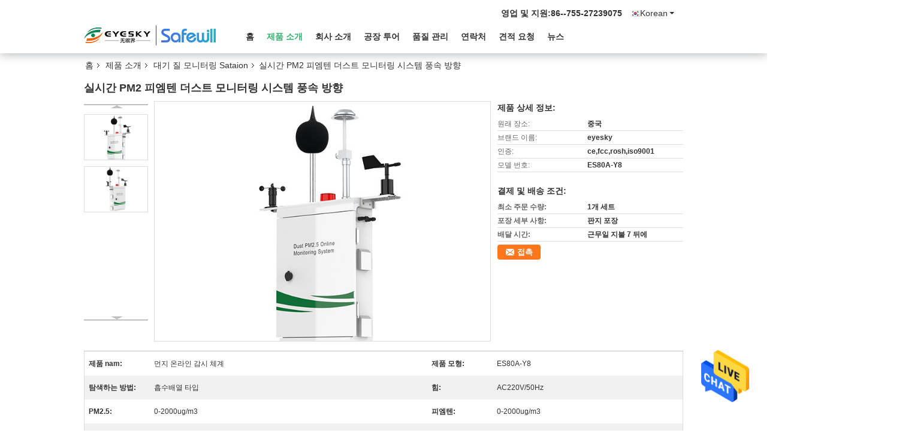

--- FILE ---
content_type: text/html
request_url: https://korean.industrialgasdetectors.com/sale-13394209-real-time-pm2-pm10-dust-monitoring-system-wind-speed-direction.html
body_size: 26365
content:

<!DOCTYPE html>
<html lang="ko">
<head>
	<meta charset="utf-8">
	<meta http-equiv="X-UA-Compatible" content="IE=edge">
	<meta name="viewport" content="width=device-width, initial-scale=1">
    <title>실시간 PM2 피엠텐 더스트 모니터링 시스템 풍속 방향</title>
    <meta name="keywords" content="대기 질 모니터링 Sataion, 실시간 PM2 피엠텐 더스트 모니터링 시스템 풍속 방향, 대기 질 모니터링 Sataion 판매, 대기 질 모니터링 Sataion 가격" />
    <meta name="description" content="고품질 실시간 PM2 피엠텐 더스트 모니터링 시스템 풍속 방향 from China, China's leading product market 대기 질 모니터링 Sataion ,  대기 질 모니터링 Sataion 공장, 고품질 생산 실시간 PM2 피엠텐 더스트 모니터링 시스템 풍속 방향 상품." />
			<link type='text/css' rel='stylesheet' href='/??/images/global.css,/photo/industrialgasdetectors/sitetpl/style/common.css?ver=1618816503' media='all'>
			  <script type='text/javascript' src='/??/js/jquery.js,/js/common_header.js'></script><meta property="og:title" content="실시간 PM2 피엠텐 더스트 모니터링 시스템 풍속 방향" />
<meta property="og:description" content="고품질 실시간 PM2 피엠텐 더스트 모니터링 시스템 풍속 방향 from China, China's leading product market 대기 질 모니터링 Sataion ,  대기 질 모니터링 Sataion 공장, 고품질 생산 실시간 PM2 피엠텐 더스트 모니터링 시스템 풍속 방향 상품." />
<meta property="og:type" content="product" />
<meta property="og:availability" content="instock" />
<meta property="og:site_name" content="Shenzhen  Eyesky&amp;Safewill Technology Co.,Ltd." />
<meta property="og:url" content="https://korean.industrialgasdetectors.com/sale-13394209-real-time-pm2-pm10-dust-monitoring-system-wind-speed-direction.html" />
<meta property="og:image" content="https://korean.industrialgasdetectors.com/photo/ps31894323-real_time_pm2_pm10_dust_monitoring_system_wind_speed_direction.jpg" />
<link rel="canonical" href="https://korean.industrialgasdetectors.com/sale-13394209-real-time-pm2-pm10-dust-monitoring-system-wind-speed-direction.html" />
<link rel="alternate" href="https://m.korean.industrialgasdetectors.com/sale-13394209-real-time-pm2-pm10-dust-monitoring-system-wind-speed-direction.html" media="only screen and (max-width: 640px)" />
<style type="text/css">
/*<![CDATA[*/
.consent__cookie {position: fixed;top: 0;left: 0;width: 100%;height: 0%;z-index: 100000;}.consent__cookie_bg {position: fixed;top: 0;left: 0;width: 100%;height: 100%;background: #000;opacity: .6;display: none }.consent__cookie_rel {position: fixed;bottom:0;left: 0;width: 100%;background: #fff;display: -webkit-box;display: -ms-flexbox;display: flex;flex-wrap: wrap;padding: 24px 80px;-webkit-box-sizing: border-box;box-sizing: border-box;-webkit-box-pack: justify;-ms-flex-pack: justify;justify-content: space-between;-webkit-transition: all ease-in-out .3s;transition: all ease-in-out .3s }.consent__close {position: absolute;top: 20px;right: 20px;cursor: pointer }.consent__close svg {fill: #777 }.consent__close:hover svg {fill: #000 }.consent__cookie_box {flex: 1;word-break: break-word;}.consent__warm {color: #777;font-size: 16px;margin-bottom: 12px;line-height: 19px }.consent__title {color: #333;font-size: 20px;font-weight: 600;margin-bottom: 12px;line-height: 23px }.consent__itxt {color: #333;font-size: 14px;margin-bottom: 12px;display: -webkit-box;display: -ms-flexbox;display: flex;-webkit-box-align: center;-ms-flex-align: center;align-items: center }.consent__itxt i {display: -webkit-inline-box;display: -ms-inline-flexbox;display: inline-flex;width: 28px;height: 28px;border-radius: 50%;background: #e0f9e9;margin-right: 8px;-webkit-box-align: center;-ms-flex-align: center;align-items: center;-webkit-box-pack: center;-ms-flex-pack: center;justify-content: center }.consent__itxt svg {fill: #3ca860 }.consent__txt {color: #a6a6a6;font-size: 14px;margin-bottom: 8px;line-height: 17px }.consent__btns {display: -webkit-box;display: -ms-flexbox;display: flex;-webkit-box-orient: vertical;-webkit-box-direction: normal;-ms-flex-direction: column;flex-direction: column;-webkit-box-pack: center;-ms-flex-pack: center;justify-content: center;flex-shrink: 0;}.consent__btn {width: 280px;height: 40px;line-height: 40px;text-align: center;background: #3ca860;color: #fff;border-radius: 4px;margin: 8px 0;-webkit-box-sizing: border-box;box-sizing: border-box;cursor: pointer;font-size:14px}.consent__btn:hover {background: #00823b }.consent__btn.empty {color: #3ca860;border: 1px solid #3ca860;background: #fff }.consent__btn.empty:hover {background: #3ca860;color: #fff }.open .consent__cookie_bg {display: block }.open .consent__cookie_rel {bottom: 0 }@media (max-width: 760px) {.consent__btns {width: 100%;align-items: center;}.consent__cookie_rel {padding: 20px 24px }}.consent__cookie.open {display: block;}.consent__cookie {display: none;}
/*]]>*/
</style>
<script type="text/javascript">
/*<![CDATA[*/
window.isvideotpl = 0;window.detailurl = '';
var isShowGuide=0;showGuideColor=0;var company_type = 4;var webim_domain = '';

var colorUrl = '';
var aisearch = 0;
var selfUrl = '';
window.playerReportUrl='/vod/view_count/report';
var query_string = ["Products","Detail"];
var g_tp = '';
var customtplcolor = 99335;
window.predomainsub = "";
/*]]>*/
</script>
</head>
<body>
<img src="/logo.gif" style="display:none" alt="logo"/>
    <div id="floatAd" style="z-index: 110000;position:absolute;right:30px;bottom:60px;height:79px;display: block;">
                                <a href="/webim/webim_tab.html" rel="nofollow" data-uid="56936" onclick= 'setwebimCookie(56936,13394209,4);' target="_blank">
            <img style="width: 80px;cursor: pointer;" alt='문자 보내' src="/images/floatimage_chat.gif"/>
        </a>
                                </div>
<a style="display: none!important;" title="Shenzhen  Eyesky&Safewill Technology Co.,Ltd." class="float-inquiry" href="/contactnow.html" onclick='setinquiryCookie("{\"showproduct\":1,\"pid\":\"13394209\",\"name\":\"\\uc2e4\\uc2dc\\uac04 PM2 \\ud53c\\uc5e0\\ud150 \\ub354\\uc2a4\\ud2b8 \\ubaa8\\ub2c8\\ud130\\ub9c1 \\uc2dc\\uc2a4\\ud15c \\ud48d\\uc18d \\ubc29\\ud5a5\",\"source_url\":\"\\/sale-13394209-real-time-pm2-pm10-dust-monitoring-system-wind-speed-direction.html\",\"picurl\":\"\\/photo\\/pd31894323-real_time_pm2_pm10_dust_monitoring_system_wind_speed_direction.jpg\",\"propertyDetail\":[[\"\\uc81c\\ud488 nam\",\"\\uba3c\\uc9c0 \\uc628\\ub77c\\uc778 \\uac10\\uc2dc \\uccb4\\uacc4\"],[\"\\uc81c\\ud488 \\ubaa8\\ud615\",\"ES80A-Y8\"],[\"\\ud0d0\\uc0c9\\ud558\\ub294 \\ubc29\\ubc95\",\"\\ud761\\uc218\\ubc30\\uc5f4 \\ud0c0\\uc785\"],[\"\\ud798\",\"AC220V\\/50Hz\"]],\"company_name\":null,\"picurl_c\":\"\\/photo\\/pc31894323-real_time_pm2_pm10_dust_monitoring_system_wind_speed_direction.jpg\",\"price\":\"\",\"username\":\"\\u7f57\\u7ecf\\u7406\",\"viewTime\":\"\\ub9c8\\uc9c0\\ub9c9 \\ub85c\\uadf8\\uc778 : 7 \\uc2dc\\uac04 44 minuts \\uc804\",\"subject\":\"\\ubb34\\uc5c7\\uc5d0 CIF \\uac00\\uaca9 \\uadc0\\ud558\\uc758 \\uc2e4\\uc2dc\\uac04 PM2 \\ud53c\\uc5e0\\ud150 \\ub354\\uc2a4\\ud2b8 \\ubaa8\\ub2c8\\ud130\\ub9c1 \\uc2dc\\uc2a4\\ud15c \\ud48d\\uc18d \\ubc29\\ud5a5\",\"countrycode\":\"\"}");'></a>
<script>
function gtag_report_conversion(url) {
  var callback = function () {
    if (typeof(url) != 'undefined') {
      window.location = url;
    }
  };
  gtag('event', 'conversion', {
      'send_to': 'AW-518078260/tbbgCN62jOQBELT-hPcB',
      'event_callback': callback
  });
  return false;
}
</script><script>
var originProductInfo = '';
var originProductInfo = {"showproduct":1,"pid":"13394209","name":"\uc2e4\uc2dc\uac04 PM2 \ud53c\uc5e0\ud150 \ub354\uc2a4\ud2b8 \ubaa8\ub2c8\ud130\ub9c1 \uc2dc\uc2a4\ud15c \ud48d\uc18d \ubc29\ud5a5","source_url":"\/sale-13394209-real-time-pm2-pm10-dust-monitoring-system-wind-speed-direction.html","picurl":"\/photo\/pd31894323-real_time_pm2_pm10_dust_monitoring_system_wind_speed_direction.jpg","propertyDetail":[["\uc81c\ud488 nam","\uba3c\uc9c0 \uc628\ub77c\uc778 \uac10\uc2dc \uccb4\uacc4"],["\uc81c\ud488 \ubaa8\ud615","ES80A-Y8"],["\ud0d0\uc0c9\ud558\ub294 \ubc29\ubc95","\ud761\uc218\ubc30\uc5f4 \ud0c0\uc785"],["\ud798","AC220V\/50Hz"]],"company_name":null,"picurl_c":"\/photo\/pc31894323-real_time_pm2_pm10_dust_monitoring_system_wind_speed_direction.jpg","price":"","username":"\u7f57\u7ecf\u7406","viewTime":"\ub9c8\uc9c0\ub9c9 \ub85c\uadf8\uc778 : 3 \uc2dc\uac04 44 minuts \uc804","subject":"\ubb50\uac00 \uc81c\uc77c \uc2fc \uac00\uaca9\uc785\ub2c8\ub2e4 \uc2e4\uc2dc\uac04 PM2 \ud53c\uc5e0\ud150 \ub354\uc2a4\ud2b8 \ubaa8\ub2c8\ud130\ub9c1 \uc2dc\uc2a4\ud15c \ud48d\uc18d \ubc29\ud5a5","countrycode":""};
var save_url = "/contactsave.html";
var update_url = "/updateinquiry.html";
var productInfo = {};
var defaulProductInfo = {};
var myDate = new Date();
var curDate = myDate.getFullYear()+'-'+(parseInt(myDate.getMonth())+1)+'-'+myDate.getDate();
var message = '';
var default_pop = 1;
var leaveMessageDialog = document.getElementsByClassName('leave-message-dialog')[0]; // 获取弹层
var _$$ = function (dom) {
    return document.querySelectorAll(dom);
};
resInfo = originProductInfo;
defaulProductInfo.pid = resInfo['pid'];
defaulProductInfo.productName = resInfo['name'];
defaulProductInfo.productInfo = resInfo['propertyDetail'];
defaulProductInfo.productImg = resInfo['picurl_c'];
defaulProductInfo.subject = resInfo['subject'];
defaulProductInfo.productImgAlt = resInfo['name'];
var inquirypopup_tmp = 1;
var message = '소중한,'+'\r\n'+"나는 관심이있다"+' '+trim(resInfo['name'])+", 유형, 크기, MOQ, 재료 등과 같은 자세한 내용을 보내 주시겠습니까?"+'\r\n'+"감사!"+'\r\n'+"답변 기다 리 겠 습 니 다.";
var message_1 = '소중한,'+'\r\n'+"나는 관심이있다"+' '+trim(resInfo['name'])+", 유형, 크기, MOQ, 재료 등과 같은 자세한 내용을 보내 주시겠습니까?"+'\r\n'+"감사!"+'\r\n'+"답변 기다 리 겠 습 니 다.";
var message_2 = '여보세요,'+'\r\n'+"내가 찾고 있어요"+' '+trim(resInfo['name'])+", 가격, 사양 및 사진을 보내주십시오."+'\r\n'+"귀하의 신속한 응답은 매우 감사하겠습니다."+'\r\n'+"자세한 내용은 저에게 연락 주시기 바랍니다."+'\r\n'+"감사합니다.";
var message_3 = '여보세요,'+'\r\n'+trim(resInfo['name'])+' '+"내 기대를 충족합니다."+'\r\n'+"저에게 제일 가격 및 다른 제품 정보를주십시오."+'\r\n'+"제 메일을 통해 저에게 연락 주시기 바랍니다."+'\r\n'+"감사합니다.";

var message_4 = '소중한,'+'\r\n'+"당신의 FOB 가격은 무엇입니까"+' '+trim(resInfo['name'])+'?'+'\r\n'+"가장 가까운 항구 이름은 무엇입니까?"+'\r\n'+"가능한 한 빨리 답장 해 주시면 추가 정보를 공유하는 것이 좋습니다."+'\r\n'+"문안 인사!";
var message_5 = '안녕,'+'\r\n'+"나는 당신의"+' '+trim(resInfo['name'])+'.'+'\r\n'+"제품 세부 정보를 보내주세요."+'\r\n'+"빠른 답장을 기다리겠습니다."+'\r\n'+"저에게 우편으로 연락 주시기 바랍니다."+'\r\n'+"문안 인사!";

var message_6 = '소중한,'+'\r\n'+"귀하의 정보를 제공해주십시오."+' '+trim(resInfo['name'])+", 유형, 크기, 재질 및 물론 최고의 가격과 같은."+'\r\n'+"빠른 답장을 기다리겠습니다."+'\r\n'+"당신을 감사하십시오!";
var message_7 = '소중한,'+'\r\n'+"당신은 공급할 수 있습니까"+' '+trim(resInfo['name'])+" 우리를 위해?"+'\r\n'+"먼저 가격표와 일부 제품 세부 정보를 원합니다."+'\r\n'+"최대한 빨리 답변을 받고 협력을 기대합니다."+'\r\n'+"대단히 감사합니다.";
var message_8 = '안녕하세요,'+'\r\n'+"내가 찾고 있어요"+' '+trim(resInfo['name'])+", 좀 더 자세한 제품 정보를 알려주세요."+'\r\n'+"답장을 기다리겠습니다."+'\r\n'+"당신을 감사하십시오!";
var message_9 = '여보세요,'+'\r\n'+"너의"+' '+trim(resInfo['name'])+" 내 요구 사항을 아주 잘 충족합니다."+'\r\n'+"가격, 사양 및 유사한 모델을 보내주십시오."+'\r\n'+"저와 자유롭게 채팅하십시오."+'\r\n'+"감사!";
var message_10 = '소중한,'+'\r\n'+"자세한 내용과 인용문에 대해 더 알고 싶습니다."+' '+trim(resInfo['name'])+'.'+'\r\n'+"주저하지 말고 연락주세요."+'\r\n'+"문안 인사!";

var r = getRandom(1,10);

defaulProductInfo.message = eval("message_"+r);

var mytAjax = {

    post: function(url, data, fn) {
        var xhr = new XMLHttpRequest();
        xhr.open("POST", url, true);
        xhr.setRequestHeader("Content-Type", "application/x-www-form-urlencoded;charset=UTF-8");
        xhr.setRequestHeader("X-Requested-With", "XMLHttpRequest");
        xhr.setRequestHeader('Content-Type','text/plain;charset=UTF-8');
        xhr.onreadystatechange = function() {
            if(xhr.readyState == 4 && (xhr.status == 200 || xhr.status == 304)) {
                fn.call(this, xhr.responseText);
            }
        };
        xhr.send(data);
    },

    postform: function(url, data, fn) {
        var xhr = new XMLHttpRequest();
        xhr.open("POST", url, true);
        xhr.setRequestHeader("X-Requested-With", "XMLHttpRequest");
        xhr.onreadystatechange = function() {
            if(xhr.readyState == 4 && (xhr.status == 200 || xhr.status == 304)) {
                fn.call(this, xhr.responseText);
            }
        };
        xhr.send(data);
    }
};
/*window.onload = function(){
    leaveMessageDialog = document.getElementsByClassName('leave-message-dialog')[0];
    if (window.localStorage.recordDialogStatus=='undefined' || (window.localStorage.recordDialogStatus!='undefined' && window.localStorage.recordDialogStatus != curDate)) {
        setTimeout(function(){
            if(parseInt(inquirypopup_tmp%10) == 1){
                creatDialog(defaulProductInfo, 1);
            }
        }, 6000);
    }
};*/
function trim(str)
{
    str = str.replace(/(^\s*)/g,"");
    return str.replace(/(\s*$)/g,"");
};
function getRandom(m,n){
    var num = Math.floor(Math.random()*(m - n) + n);
    return num;
};
function strBtn(param) {

    var starattextarea = document.getElementById("textareamessage").value.length;
    var email = document.getElementById("startEmail").value;

    var default_tip = document.querySelectorAll(".watermark_container").length;
    if (20 < starattextarea && starattextarea < 3000) {
        if(default_tip>0){
            document.getElementById("textareamessage1").parentNode.parentNode.nextElementSibling.style.display = "none";
        }else{
            document.getElementById("textareamessage1").parentNode.nextElementSibling.style.display = "none";
        }

    } else {
        if(default_tip>0){
            document.getElementById("textareamessage1").parentNode.parentNode.nextElementSibling.style.display = "block";
        }else{
            document.getElementById("textareamessage1").parentNode.nextElementSibling.style.display = "block";
        }

        return;
    }

    // var re = /^([a-zA-Z0-9_-])+@([a-zA-Z0-9_-])+\.([a-zA-Z0-9_-])+/i;/*邮箱不区分大小写*/
    var re = /^[a-zA-Z0-9][\w-]*(\.?[\w-]+)*@[a-zA-Z0-9-]+(\.[a-zA-Z0-9]+)+$/i;
    if (!re.test(email)) {
        document.getElementById("startEmail").nextElementSibling.style.display = "block";
        return;
    } else {
        document.getElementById("startEmail").nextElementSibling.style.display = "none";
    }

    var subject = document.getElementById("pop_subject").value;
    var pid = document.getElementById("pop_pid").value;
    var message = document.getElementById("textareamessage").value;
    var sender_email = document.getElementById("startEmail").value;
    var tel = '';
    if (document.getElementById("tel0") != undefined && document.getElementById("tel0") != '')
        tel = document.getElementById("tel0").value;
    var form_serialize = '&tel='+tel;

    form_serialize = form_serialize.replace(/\+/g, "%2B");
    mytAjax.post(save_url,"pid="+pid+"&subject="+subject+"&email="+sender_email+"&message="+(message)+form_serialize,function(res){
        var mes = JSON.parse(res);
        if(mes.status == 200){
            var iid = mes.iid;
            document.getElementById("pop_iid").value = iid;
            document.getElementById("pop_uuid").value = mes.uuid;

            if(typeof gtag_report_conversion === "function"){
                gtag_report_conversion();//执行统计js代码
            }
            if(typeof fbq === "function"){
                fbq('track','Purchase');//执行统计js代码
            }
        }
    });
    for (var index = 0; index < document.querySelectorAll(".dialog-content-pql").length; index++) {
        document.querySelectorAll(".dialog-content-pql")[index].style.display = "none";
    };
    $('#idphonepql').val(tel);
    document.getElementById("dialog-content-pql-id").style.display = "block";
    ;
};
function twoBtnOk(param) {

    var selectgender = document.getElementById("Mr").innerHTML;
    var iid = document.getElementById("pop_iid").value;
    var sendername = document.getElementById("idnamepql").value;
    var senderphone = document.getElementById("idphonepql").value;
    var sendercname = document.getElementById("idcompanypql").value;
    var uuid = document.getElementById("pop_uuid").value;
    var gender = 2;
    if(selectgender == 'Mr.') gender = 0;
    if(selectgender == 'Mrs.') gender = 1;
    var pid = document.getElementById("pop_pid").value;
    var form_serialize = '';

        form_serialize = form_serialize.replace(/\+/g, "%2B");

    mytAjax.post(update_url,"iid="+iid+"&gender="+gender+"&uuid="+uuid+"&name="+(sendername)+"&tel="+(senderphone)+"&company="+(sendercname)+form_serialize,function(res){});

    for (var index = 0; index < document.querySelectorAll(".dialog-content-pql").length; index++) {
        document.querySelectorAll(".dialog-content-pql")[index].style.display = "none";
    };
    document.getElementById("dialog-content-pql-ok").style.display = "block";

};
function toCheckMust(name) {
    $('#'+name+'error').hide();
}
function handClidk(param) {
    var starattextarea = document.getElementById("textareamessage1").value.length;
    var email = document.getElementById("startEmail1").value;
    var default_tip = document.querySelectorAll(".watermark_container").length;
    if (20 < starattextarea && starattextarea < 3000) {
        if(default_tip>0){
            document.getElementById("textareamessage1").parentNode.parentNode.nextElementSibling.style.display = "none";
        }else{
            document.getElementById("textareamessage1").parentNode.nextElementSibling.style.display = "none";
        }

    } else {
        if(default_tip>0){
            document.getElementById("textareamessage1").parentNode.parentNode.nextElementSibling.style.display = "block";
        }else{
            document.getElementById("textareamessage1").parentNode.nextElementSibling.style.display = "block";
        }

        return;
    }

    // var re = /^([a-zA-Z0-9_-])+@([a-zA-Z0-9_-])+\.([a-zA-Z0-9_-])+/i;
    var re = /^[a-zA-Z0-9][\w-]*(\.?[\w-]+)*@[a-zA-Z0-9-]+(\.[a-zA-Z0-9]+)+$/i;
    if (!re.test(email)) {
        document.getElementById("startEmail1").nextElementSibling.style.display = "block";
        return;
    } else {
        document.getElementById("startEmail1").nextElementSibling.style.display = "none";
    }

    var subject = document.getElementById("pop_subject").value;
    var pid = document.getElementById("pop_pid").value;
    var message = document.getElementById("textareamessage1").value;
    var sender_email = document.getElementById("startEmail1").value;
    var form_serialize = tel = '';
    if (document.getElementById("tel1") != undefined && document.getElementById("tel1") != '')
        tel = document.getElementById("tel1").value;
        mytAjax.post(save_url,"email="+sender_email+"&tel="+tel+"&pid="+pid+"&message="+message+"&subject="+subject+form_serialize,function(res){

        var mes = JSON.parse(res);
        if(mes.status == 200){
            var iid = mes.iid;
            document.getElementById("pop_iid").value = iid;
            document.getElementById("pop_uuid").value = mes.uuid;
            if(typeof gtag_report_conversion === "function"){
                gtag_report_conversion();//执行统计js代码
            }
        }

    });
    for (var index = 0; index < document.querySelectorAll(".dialog-content-pql").length; index++) {
        document.querySelectorAll(".dialog-content-pql")[index].style.display = "none";
    };
    $('#idphonepql').val(tel);
    document.getElementById("dialog-content-pql-id").style.display = "block";

};
window.addEventListener('load', function () {
    $('.checkbox-wrap label').each(function(){
        if($(this).find('input').prop('checked')){
            $(this).addClass('on')
        }else {
            $(this).removeClass('on')
        }
    })
    $(document).on('click', '.checkbox-wrap label' , function(ev){
        if (ev.target.tagName.toUpperCase() != 'INPUT') {
            $(this).toggleClass('on')
        }
    })
})

function hand_video(pdata) {
    data = JSON.parse(pdata);
    productInfo.productName = data.productName;
    productInfo.productInfo = data.productInfo;
    productInfo.productImg = data.productImg;
    productInfo.subject = data.subject;

    var message = '소중한,'+'\r\n'+"나는 관심이있다"+' '+trim(data.productName)+", 유형, 크기, 수량, 재료 등과 같은 자세한 내용을 보내 주시겠습니까?"+'\r\n'+"감사!"+'\r\n'+"답변 기다 리 겠 습 니 다.";

    var message = '소중한,'+'\r\n'+"나는 관심이있다"+' '+trim(data.productName)+", 유형, 크기, MOQ, 재료 등과 같은 자세한 내용을 보내 주시겠습니까?"+'\r\n'+"감사!"+'\r\n'+"답변 기다 리 겠 습 니 다.";
    var message_1 = '소중한,'+'\r\n'+"나는 관심이있다"+' '+trim(data.productName)+", 유형, 크기, MOQ, 재료 등과 같은 자세한 내용을 보내 주시겠습니까?"+'\r\n'+"감사!"+'\r\n'+"답변 기다 리 겠 습 니 다.";
    var message_2 = '여보세요,'+'\r\n'+"내가 찾고 있어요"+' '+trim(data.productName)+", 가격, 사양 및 사진을 보내주십시오."+'\r\n'+"귀하의 신속한 응답은 매우 감사하겠습니다."+'\r\n'+"자세한 내용은 저에게 연락 주시기 바랍니다."+'\r\n'+"감사합니다.";
    var message_3 = '여보세요,'+'\r\n'+trim(data.productName)+' '+"내 기대를 충족합니다."+'\r\n'+"저에게 제일 가격 및 다른 제품 정보를주십시오."+'\r\n'+"제 메일을 통해 저에게 연락 주시기 바랍니다."+'\r\n'+"감사합니다.";

    var message_4 = '소중한,'+'\r\n'+"당신의 FOB 가격은 무엇입니까"+' '+trim(data.productName)+'?'+'\r\n'+"가장 가까운 항구 이름은 무엇입니까?"+'\r\n'+"가능한 한 빨리 답장 해 주시면 추가 정보를 공유하는 것이 좋습니다."+'\r\n'+"문안 인사!";
    var message_5 = '안녕,'+'\r\n'+"나는 당신의"+' '+trim(data.productName)+'.'+'\r\n'+"제품 세부 정보를 보내주세요."+'\r\n'+"빠른 답장을 기다리겠습니다."+'\r\n'+"저에게 우편으로 연락 주시기 바랍니다."+'\r\n'+"문안 인사!";

    var message_6 = '소중한,'+'\r\n'+"귀하의 정보를 제공해주십시오."+' '+trim(data.productName)+", 유형, 크기, 재질 및 물론 최고의 가격과 같은."+'\r\n'+"빠른 답장을 기다리겠습니다."+'\r\n'+"당신을 감사하십시오!";
    var message_7 = '소중한,'+'\r\n'+"당신은 공급할 수 있습니까"+' '+trim(data.productName)+" 우리를 위해?"+'\r\n'+"먼저 가격표와 일부 제품 세부 정보를 원합니다."+'\r\n'+"최대한 빨리 답변을 받고 협력을 기대합니다."+'\r\n'+"대단히 감사합니다.";
    var message_8 = '안녕하세요,'+'\r\n'+"내가 찾고 있어요"+' '+trim(data.productName)+", 좀 더 자세한 제품 정보를 알려주세요."+'\r\n'+"답장을 기다리겠습니다."+'\r\n'+"당신을 감사하십시오!";
    var message_9 = '여보세요,'+'\r\n'+"너의"+' '+trim(data.productName)+" 내 요구 사항을 아주 잘 충족합니다."+'\r\n'+"가격, 사양 및 유사한 모델을 보내주십시오."+'\r\n'+"저와 자유롭게 채팅하십시오."+'\r\n'+"감사!";
    var message_10 = '소중한,'+'\r\n'+"자세한 내용과 인용문에 대해 더 알고 싶습니다."+' '+trim(data.productName)+'.'+'\r\n'+"주저하지 말고 연락주세요."+'\r\n'+"문안 인사!";

    var r = getRandom(1,10);

    productInfo.message = eval("message_"+r);
    if(parseInt(inquirypopup_tmp/10) == 1){
        productInfo.message = "";
    }
    productInfo.pid = data.pid;
    creatDialog(productInfo, 2);
};

function handDialog(pdata) {
    data = JSON.parse(pdata);
    productInfo.productName = data.productName;
    productInfo.productInfo = data.productInfo;
    productInfo.productImg = data.productImg;
    productInfo.subject = data.subject;

    var message = '소중한,'+'\r\n'+"나는 관심이있다"+' '+trim(data.productName)+", 유형, 크기, 수량, 재료 등과 같은 자세한 내용을 보내 주시겠습니까?"+'\r\n'+"감사!"+'\r\n'+"답변 기다 리 겠 습 니 다.";

    var message = '소중한,'+'\r\n'+"나는 관심이있다"+' '+trim(data.productName)+", 유형, 크기, MOQ, 재료 등과 같은 자세한 내용을 보내 주시겠습니까?"+'\r\n'+"감사!"+'\r\n'+"답변 기다 리 겠 습 니 다.";
    var message_1 = '소중한,'+'\r\n'+"나는 관심이있다"+' '+trim(data.productName)+", 유형, 크기, MOQ, 재료 등과 같은 자세한 내용을 보내 주시겠습니까?"+'\r\n'+"감사!"+'\r\n'+"답변 기다 리 겠 습 니 다.";
    var message_2 = '여보세요,'+'\r\n'+"내가 찾고 있어요"+' '+trim(data.productName)+", 가격, 사양 및 사진을 보내주십시오."+'\r\n'+"귀하의 신속한 응답은 매우 감사하겠습니다."+'\r\n'+"자세한 내용은 저에게 연락 주시기 바랍니다."+'\r\n'+"감사합니다.";
    var message_3 = '여보세요,'+'\r\n'+trim(data.productName)+' '+"내 기대를 충족합니다."+'\r\n'+"저에게 제일 가격 및 다른 제품 정보를주십시오."+'\r\n'+"제 메일을 통해 저에게 연락 주시기 바랍니다."+'\r\n'+"감사합니다.";

    var message_4 = '소중한,'+'\r\n'+"당신의 FOB 가격은 무엇입니까"+' '+trim(data.productName)+'?'+'\r\n'+"가장 가까운 항구 이름은 무엇입니까?"+'\r\n'+"가능한 한 빨리 답장 해 주시면 추가 정보를 공유하는 것이 좋습니다."+'\r\n'+"문안 인사!";
    var message_5 = '안녕,'+'\r\n'+"나는 당신의"+' '+trim(data.productName)+'.'+'\r\n'+"제품 세부 정보를 보내주세요."+'\r\n'+"빠른 답장을 기다리겠습니다."+'\r\n'+"저에게 우편으로 연락 주시기 바랍니다."+'\r\n'+"문안 인사!";

    var message_6 = '소중한,'+'\r\n'+"귀하의 정보를 제공해주십시오."+' '+trim(data.productName)+", 유형, 크기, 재질 및 물론 최고의 가격과 같은."+'\r\n'+"빠른 답장을 기다리겠습니다."+'\r\n'+"당신을 감사하십시오!";
    var message_7 = '소중한,'+'\r\n'+"당신은 공급할 수 있습니까"+' '+trim(data.productName)+" 우리를 위해?"+'\r\n'+"먼저 가격표와 일부 제품 세부 정보를 원합니다."+'\r\n'+"최대한 빨리 답변을 받고 협력을 기대합니다."+'\r\n'+"대단히 감사합니다.";
    var message_8 = '안녕하세요,'+'\r\n'+"내가 찾고 있어요"+' '+trim(data.productName)+", 좀 더 자세한 제품 정보를 알려주세요."+'\r\n'+"답장을 기다리겠습니다."+'\r\n'+"당신을 감사하십시오!";
    var message_9 = '여보세요,'+'\r\n'+"너의"+' '+trim(data.productName)+" 내 요구 사항을 아주 잘 충족합니다."+'\r\n'+"가격, 사양 및 유사한 모델을 보내주십시오."+'\r\n'+"저와 자유롭게 채팅하십시오."+'\r\n'+"감사!";
    var message_10 = '소중한,'+'\r\n'+"자세한 내용과 인용문에 대해 더 알고 싶습니다."+' '+trim(data.productName)+'.'+'\r\n'+"주저하지 말고 연락주세요."+'\r\n'+"문안 인사!";

    var r = getRandom(1,10);

    productInfo.message = eval("message_"+r);
    if(parseInt(inquirypopup_tmp/10) == 1){
        productInfo.message = "";
    }
    productInfo.pid = data.pid;
    creatDialog(productInfo, 2);
};

function closepql(param) {

    leaveMessageDialog.style.display = 'none';
};

function closepql2(param) {

    for (var index = 0; index < document.querySelectorAll(".dialog-content-pql").length; index++) {
        document.querySelectorAll(".dialog-content-pql")[index].style.display = "none";
    };
    document.getElementById("dialog-content-pql-ok").style.display = "block";
};

function decodeHtmlEntities(str) {
    var tempElement = document.createElement('div');
    tempElement.innerHTML = str;
    return tempElement.textContent || tempElement.innerText || '';
}

function initProduct(productInfo,type){

    productInfo.productName = decodeHtmlEntities(productInfo.productName);
    productInfo.message = decodeHtmlEntities(productInfo.message);

    leaveMessageDialog = document.getElementsByClassName('leave-message-dialog')[0];
    leaveMessageDialog.style.display = "block";
    if(type == 3){
        var popinquiryemail = document.getElementById("popinquiryemail").value;
        _$$("#startEmail1")[0].value = popinquiryemail;
    }else{
        _$$("#startEmail1")[0].value = "";
    }
    _$$("#startEmail")[0].value = "";
    _$$("#idnamepql")[0].value = "";
    _$$("#idphonepql")[0].value = "";
    _$$("#idcompanypql")[0].value = "";

    _$$("#pop_pid")[0].value = productInfo.pid;
    _$$("#pop_subject")[0].value = productInfo.subject;
    
    if(parseInt(inquirypopup_tmp/10) == 1){
        productInfo.message = "";
    }

    _$$("#textareamessage1")[0].value = productInfo.message;
    _$$("#textareamessage")[0].value = productInfo.message;

    _$$("#dialog-content-pql-id .titlep")[0].innerHTML = productInfo.productName;
    _$$("#dialog-content-pql-id img")[0].setAttribute("src", productInfo.productImg);
    _$$("#dialog-content-pql-id img")[0].setAttribute("alt", productInfo.productImgAlt);

    _$$("#dialog-content-pql-id-hand img")[0].setAttribute("src", productInfo.productImg);
    _$$("#dialog-content-pql-id-hand img")[0].setAttribute("alt", productInfo.productImgAlt);
    _$$("#dialog-content-pql-id-hand .titlep")[0].innerHTML = productInfo.productName;

    if (productInfo.productInfo.length > 0) {
        var ul2, ul;
        ul = document.createElement("ul");
        for (var index = 0; index < productInfo.productInfo.length; index++) {
            var el = productInfo.productInfo[index];
            var li = document.createElement("li");
            var span1 = document.createElement("span");
            span1.innerHTML = el[0] + ":";
            var span2 = document.createElement("span");
            span2.innerHTML = el[1];
            li.appendChild(span1);
            li.appendChild(span2);
            ul.appendChild(li);

        }
        ul2 = ul.cloneNode(true);
        if (type === 1) {
            _$$("#dialog-content-pql-id .left")[0].replaceChild(ul, _$$("#dialog-content-pql-id .left ul")[0]);
        } else {
            _$$("#dialog-content-pql-id-hand .left")[0].replaceChild(ul2, _$$("#dialog-content-pql-id-hand .left ul")[0]);
            _$$("#dialog-content-pql-id .left")[0].replaceChild(ul, _$$("#dialog-content-pql-id .left ul")[0]);
        }
    };
    for (var index = 0; index < _$$("#dialog-content-pql-id .right ul li").length; index++) {
        _$$("#dialog-content-pql-id .right ul li")[index].addEventListener("click", function (params) {
            _$$("#dialog-content-pql-id .right #Mr")[0].innerHTML = this.innerHTML
        }, false)

    };

};
function closeInquiryCreateDialog() {
    document.getElementById("xuanpan_dialog_box_pql").style.display = "none";
};
function showInquiryCreateDialog() {
    document.getElementById("xuanpan_dialog_box_pql").style.display = "block";
};
function submitPopInquiry(){
    var message = document.getElementById("inquiry_message").value;
    var email = document.getElementById("inquiry_email").value;
    var subject = defaulProductInfo.subject;
    var pid = defaulProductInfo.pid;
    if (email === undefined) {
        showInquiryCreateDialog();
        document.getElementById("inquiry_email").style.border = "1px solid red";
        return false;
    };
    if (message === undefined) {
        showInquiryCreateDialog();
        document.getElementById("inquiry_message").style.border = "1px solid red";
        return false;
    };
    if (email.search(/^\w+((-\w+)|(\.\w+))*\@[A-Za-z0-9]+((\.|-)[A-Za-z0-9]+)*\.[A-Za-z0-9]+$/) == -1) {
        document.getElementById("inquiry_email").style.border= "1px solid red";
        showInquiryCreateDialog();
        return false;
    } else {
        document.getElementById("inquiry_email").style.border= "";
    };
    if (message.length < 20 || message.length >3000) {
        showInquiryCreateDialog();
        document.getElementById("inquiry_message").style.border = "1px solid red";
        return false;
    } else {
        document.getElementById("inquiry_message").style.border = "";
    };
    var tel = '';
    if (document.getElementById("tel") != undefined && document.getElementById("tel") != '')
        tel = document.getElementById("tel").value;

    mytAjax.post(save_url,"pid="+pid+"&subject="+subject+"&email="+email+"&message="+(message)+'&tel='+tel,function(res){
        var mes = JSON.parse(res);
        if(mes.status == 200){
            var iid = mes.iid;
            document.getElementById("pop_iid").value = iid;
            document.getElementById("pop_uuid").value = mes.uuid;

        }
    });
    initProduct(defaulProductInfo);
    for (var index = 0; index < document.querySelectorAll(".dialog-content-pql").length; index++) {
        document.querySelectorAll(".dialog-content-pql")[index].style.display = "none";
    };
    $('#idphonepql').val(tel);
    document.getElementById("dialog-content-pql-id").style.display = "block";

};

//带附件上传
function submitPopInquiryfile(email_id,message_id,check_sort,name_id,phone_id,company_id,attachments){

    if(typeof(check_sort) == 'undefined'){
        check_sort = 0;
    }
    var message = document.getElementById(message_id).value;
    var email = document.getElementById(email_id).value;
    var attachments = document.getElementById(attachments).value;
    if(typeof(name_id) !== 'undefined' && name_id != ""){
        var name  = document.getElementById(name_id).value;
    }
    if(typeof(phone_id) !== 'undefined' && phone_id != ""){
        var phone = document.getElementById(phone_id).value;
    }
    if(typeof(company_id) !== 'undefined' && company_id != ""){
        var company = document.getElementById(company_id).value;
    }
    var subject = defaulProductInfo.subject;
    var pid = defaulProductInfo.pid;

    if(check_sort == 0){
        if (email === undefined) {
            showInquiryCreateDialog();
            document.getElementById(email_id).style.border = "1px solid red";
            return false;
        };
        if (message === undefined) {
            showInquiryCreateDialog();
            document.getElementById(message_id).style.border = "1px solid red";
            return false;
        };

        if (email.search(/^\w+((-\w+)|(\.\w+))*\@[A-Za-z0-9]+((\.|-)[A-Za-z0-9]+)*\.[A-Za-z0-9]+$/) == -1) {
            document.getElementById(email_id).style.border= "1px solid red";
            showInquiryCreateDialog();
            return false;
        } else {
            document.getElementById(email_id).style.border= "";
        };
        if (message.length < 20 || message.length >3000) {
            showInquiryCreateDialog();
            document.getElementById(message_id).style.border = "1px solid red";
            return false;
        } else {
            document.getElementById(message_id).style.border = "";
        };
    }else{

        if (message === undefined) {
            showInquiryCreateDialog();
            document.getElementById(message_id).style.border = "1px solid red";
            return false;
        };

        if (email === undefined) {
            showInquiryCreateDialog();
            document.getElementById(email_id).style.border = "1px solid red";
            return false;
        };

        if (message.length < 20 || message.length >3000) {
            showInquiryCreateDialog();
            document.getElementById(message_id).style.border = "1px solid red";
            return false;
        } else {
            document.getElementById(message_id).style.border = "";
        };

        if (email.search(/^\w+((-\w+)|(\.\w+))*\@[A-Za-z0-9]+((\.|-)[A-Za-z0-9]+)*\.[A-Za-z0-9]+$/) == -1) {
            document.getElementById(email_id).style.border= "1px solid red";
            showInquiryCreateDialog();
            return false;
        } else {
            document.getElementById(email_id).style.border= "";
        };

    };

    mytAjax.post(save_url,"pid="+pid+"&subject="+subject+"&email="+email+"&message="+message+"&company="+company+"&attachments="+attachments,function(res){
        var mes = JSON.parse(res);
        if(mes.status == 200){
            var iid = mes.iid;
            document.getElementById("pop_iid").value = iid;
            document.getElementById("pop_uuid").value = mes.uuid;

            if(typeof gtag_report_conversion === "function"){
                gtag_report_conversion();//执行统计js代码
            }
            if(typeof fbq === "function"){
                fbq('track','Purchase');//执行统计js代码
            }
        }
    });
    initProduct(defaulProductInfo);

    if(name !== undefined && name != ""){
        _$$("#idnamepql")[0].value = name;
    }

    if(phone !== undefined && phone != ""){
        _$$("#idphonepql")[0].value = phone;
    }

    if(company !== undefined && company != ""){
        _$$("#idcompanypql")[0].value = company;
    }

    for (var index = 0; index < document.querySelectorAll(".dialog-content-pql").length; index++) {
        document.querySelectorAll(".dialog-content-pql")[index].style.display = "none";
    };
    document.getElementById("dialog-content-pql-id").style.display = "block";

};
function submitPopInquiryByParam(email_id,message_id,check_sort,name_id,phone_id,company_id){

    if(typeof(check_sort) == 'undefined'){
        check_sort = 0;
    }

    var senderphone = '';
    var message = document.getElementById(message_id).value;
    var email = document.getElementById(email_id).value;
    if(typeof(name_id) !== 'undefined' && name_id != ""){
        var name  = document.getElementById(name_id).value;
    }
    if(typeof(phone_id) !== 'undefined' && phone_id != ""){
        var phone = document.getElementById(phone_id).value;
        senderphone = phone;
    }
    if(typeof(company_id) !== 'undefined' && company_id != ""){
        var company = document.getElementById(company_id).value;
    }
    var subject = defaulProductInfo.subject;
    var pid = defaulProductInfo.pid;

    if(check_sort == 0){
        if (email === undefined) {
            showInquiryCreateDialog();
            document.getElementById(email_id).style.border = "1px solid red";
            return false;
        };
        if (message === undefined) {
            showInquiryCreateDialog();
            document.getElementById(message_id).style.border = "1px solid red";
            return false;
        };

        if (email.search(/^\w+((-\w+)|(\.\w+))*\@[A-Za-z0-9]+((\.|-)[A-Za-z0-9]+)*\.[A-Za-z0-9]+$/) == -1) {
            document.getElementById(email_id).style.border= "1px solid red";
            showInquiryCreateDialog();
            return false;
        } else {
            document.getElementById(email_id).style.border= "";
        };
        if (message.length < 20 || message.length >3000) {
            showInquiryCreateDialog();
            document.getElementById(message_id).style.border = "1px solid red";
            return false;
        } else {
            document.getElementById(message_id).style.border = "";
        };
    }else{

        if (message === undefined) {
            showInquiryCreateDialog();
            document.getElementById(message_id).style.border = "1px solid red";
            return false;
        };

        if (email === undefined) {
            showInquiryCreateDialog();
            document.getElementById(email_id).style.border = "1px solid red";
            return false;
        };

        if (message.length < 20 || message.length >3000) {
            showInquiryCreateDialog();
            document.getElementById(message_id).style.border = "1px solid red";
            return false;
        } else {
            document.getElementById(message_id).style.border = "";
        };

        if (email.search(/^\w+((-\w+)|(\.\w+))*\@[A-Za-z0-9]+((\.|-)[A-Za-z0-9]+)*\.[A-Za-z0-9]+$/) == -1) {
            document.getElementById(email_id).style.border= "1px solid red";
            showInquiryCreateDialog();
            return false;
        } else {
            document.getElementById(email_id).style.border= "";
        };

    };

    var productsku = "";
    if($("#product_sku").length > 0){
        productsku = $("#product_sku").html();
    }

    mytAjax.post(save_url,"tel="+senderphone+"&pid="+pid+"&subject="+subject+"&email="+email+"&message="+message+"&messagesku="+encodeURI(productsku),function(res){
        var mes = JSON.parse(res);
        if(mes.status == 200){
            var iid = mes.iid;
            document.getElementById("pop_iid").value = iid;
            document.getElementById("pop_uuid").value = mes.uuid;

            if(typeof gtag_report_conversion === "function"){
                gtag_report_conversion();//执行统计js代码
            }
            if(typeof fbq === "function"){
                fbq('track','Purchase');//执行统计js代码
            }
        }
    });
    initProduct(defaulProductInfo);

    if(name !== undefined && name != ""){
        _$$("#idnamepql")[0].value = name;
    }

    if(phone !== undefined && phone != ""){
        _$$("#idphonepql")[0].value = phone;
    }

    if(company !== undefined && company != ""){
        _$$("#idcompanypql")[0].value = company;
    }

    for (var index = 0; index < document.querySelectorAll(".dialog-content-pql").length; index++) {
        document.querySelectorAll(".dialog-content-pql")[index].style.display = "none";

    };
    document.getElementById("dialog-content-pql-id").style.display = "block";

};

function creat_videoDialog(productInfo, type) {

    if(type == 1){
        if(default_pop != 1){
            return false;
        }
        window.localStorage.recordDialogStatus = curDate;
    }else{
        default_pop = 0;
    }
    initProduct(productInfo, type);
    if (type === 1) {
        // 自动弹出
        for (var index = 0; index < document.querySelectorAll(".dialog-content-pql").length; index++) {

            document.querySelectorAll(".dialog-content-pql")[index].style.display = "none";
        };
        document.getElementById("dialog-content-pql").style.display = "block";
    } else {
        // 手动弹出
        for (var index = 0; index < document.querySelectorAll(".dialog-content-pql").length; index++) {
            document.querySelectorAll(".dialog-content-pql")[index].style.display = "none";
        };
        document.getElementById("dialog-content-pql-id-hand").style.display = "block";
    }
}

function creatDialog(productInfo, type) {

    if(type == 1){
        if(default_pop != 1){
            return false;
        }
        window.localStorage.recordDialogStatus = curDate;
    }else{
        default_pop = 0;
    }
    initProduct(productInfo, type);
    if (type === 1) {
        // 自动弹出
        for (var index = 0; index < document.querySelectorAll(".dialog-content-pql").length; index++) {

            document.querySelectorAll(".dialog-content-pql")[index].style.display = "none";
        };
        document.getElementById("dialog-content-pql").style.display = "block";
    } else {
        // 手动弹出
        for (var index = 0; index < document.querySelectorAll(".dialog-content-pql").length; index++) {
            document.querySelectorAll(".dialog-content-pql")[index].style.display = "none";
        };
        document.getElementById("dialog-content-pql-id-hand").style.display = "block";
    }
}

//带邮箱信息打开询盘框 emailtype=1表示带入邮箱
function openDialog(emailtype){
    var type = 2;//不带入邮箱，手动弹出
    if(emailtype == 1){
        var popinquiryemail = document.getElementById("popinquiryemail").value;
        // var re = /^([a-zA-Z0-9_-])+@([a-zA-Z0-9_-])+\.([a-zA-Z0-9_-])+/i;
        var re = /^[a-zA-Z0-9][\w-]*(\.?[\w-]+)*@[a-zA-Z0-9-]+(\.[a-zA-Z0-9]+)+$/i;
        if (!re.test(popinquiryemail)) {
            //前端提示样式;
            showInquiryCreateDialog();
            document.getElementById("popinquiryemail").style.border = "1px solid red";
            return false;
        } else {
            //前端提示样式;
        }
        var type = 3;
    }
    creatDialog(defaulProductInfo,type);
}

//上传附件
function inquiryUploadFile(){
    var fileObj = document.querySelector("#fileId").files[0];
    //构建表单数据
    var formData = new FormData();
    var filesize = fileObj.size;
    if(filesize > 10485760 || filesize == 0) {
        document.getElementById("filetips").style.display = "block";
        return false;
    }else {
        document.getElementById("filetips").style.display = "none";
    }
    formData.append('popinquiryfile', fileObj);
    document.getElementById("quotefileform").reset();
    var save_url = "/inquiryuploadfile.html";
    mytAjax.postform(save_url,formData,function(res){
        var mes = JSON.parse(res);
        if(mes.status == 200){
            document.getElementById("uploader-file-info").innerHTML = document.getElementById("uploader-file-info").innerHTML + "<span class=op>"+mes.attfile.name+"<a class=delatt id=att"+mes.attfile.id+" onclick=delatt("+mes.attfile.id+");>Delete</a></span>";
            var nowattachs = document.getElementById("attachments").value;
            if( nowattachs !== ""){
                var attachs = JSON.parse(nowattachs);
                attachs[mes.attfile.id] = mes.attfile;
            }else{
                var attachs = {};
                attachs[mes.attfile.id] = mes.attfile;
            }
            document.getElementById("attachments").value = JSON.stringify(attachs);
        }
    });
}
//附件删除
function delatt(attid)
{
    var nowattachs = document.getElementById("attachments").value;
    if( nowattachs !== ""){
        var attachs = JSON.parse(nowattachs);
        if(attachs[attid] == ""){
            return false;
        }
        var formData = new FormData();
        var delfile = attachs[attid]['filename'];
        var save_url = "/inquirydelfile.html";
        if(delfile != "") {
            formData.append('delfile', delfile);
            mytAjax.postform(save_url, formData, function (res) {
                if(res !== "") {
                    var mes = JSON.parse(res);
                    if (mes.status == 200) {
                        delete attachs[attid];
                        document.getElementById("attachments").value = JSON.stringify(attachs);
                        var s = document.getElementById("att"+attid);
                        s.parentNode.remove();
                    }
                }
            });
        }
    }else{
        return false;
    }
}

</script>
<div class="leave-message-dialog" style="display: none">
<style>
    .leave-message-dialog .close:before, .leave-message-dialog .close:after{
        content:initial;
    }
</style>
<div class="dialog-content-pql" id="dialog-content-pql" style="display: none">
    <span class="close" onclick="closepql()"><img src="/images/close.png" alt="close"></span>
    <div class="title">
        <p class="firstp-pql">메시지를 남겨주세요</p>
        <p class="lastp-pql">곧 다시 연락 드리겠습니다!</p>
    </div>
    <div class="form">
        <div class="textarea">
            <textarea style='font-family: robot;'  name="" id="textareamessage" cols="30" rows="10" style="margin-bottom:14px;width:100%"
                placeholder="당신의 조회 내역에 들어가세요."></textarea>
        </div>
        <p class="error-pql"> <span class="icon-pql"><img src="/images/error.png" alt="Shenzhen  Eyesky&Safewill Technology Co.,Ltd."></span> 귀하의 메시지는 20-3,000 자 사이 여야합니다!</p>
        <input id="startEmail" type="text" placeholder="당신의 전자 우편에 들어가십시오" onkeydown="if(event.keyCode === 13){ strBtn();}">
        <p class="error-pql"><span class="icon-pql"><img src="/images/error.png" alt="Shenzhen  Eyesky&Safewill Technology Co.,Ltd."></span> 이메일을 확인하십시오! </p>
                <div class="operations">
            <div class='btn' id="submitStart" type="submit" onclick="strBtn()">제출</div>
        </div>
            </div>
</div>
<div class="dialog-content-pql dialog-content-pql-id" id="dialog-content-pql-id" style="display:none">
        <span class="close" onclick="closepql2()"><svg t="1648434466530" class="icon" viewBox="0 0 1024 1024" version="1.1" xmlns="http://www.w3.org/2000/svg" p-id="2198" width="16" height="16"><path d="M576 512l277.333333 277.333333-64 64-277.333333-277.333333L234.666667 853.333333 170.666667 789.333333l277.333333-277.333333L170.666667 234.666667 234.666667 170.666667l277.333333 277.333333L789.333333 170.666667 853.333333 234.666667 576 512z" fill="#444444" p-id="2199"></path></svg></span>
    <div class="left">
        <div class="img"><img></div>
        <p class="titlep"></p>
        <ul> </ul>
    </div>
    <div class="right">
                <p class="title">정보가 많을수록 커뮤니케이션이 향상됩니다.</p>
                <div style="position: relative;">
            <div class="mr"> <span id="Mr">씨</span>
                <ul>
                    <li>씨</li>
                    <li>부인</li>
                </ul>
            </div>
            <input style="text-indent: 80px;" type="text" id="idnamepql" placeholder="이름을 입력하세요">
        </div>
        <input type="text"  id="idphonepql"  placeholder="전화 번호">
        <input type="text" id="idcompanypql"  placeholder="회사" onkeydown="if(event.keyCode === 13){ twoBtnOk();}">
                <div class="btn form_new" id="twoBtnOk" onclick="twoBtnOk()">승인</div>
    </div>
</div>

<div class="dialog-content-pql dialog-content-pql-ok" id="dialog-content-pql-ok" style="display:none">
        <span class="close" onclick="closepql()"><svg t="1648434466530" class="icon" viewBox="0 0 1024 1024" version="1.1" xmlns="http://www.w3.org/2000/svg" p-id="2198" width="16" height="16"><path d="M576 512l277.333333 277.333333-64 64-277.333333-277.333333L234.666667 853.333333 170.666667 789.333333l277.333333-277.333333L170.666667 234.666667 234.666667 170.666667l277.333333 277.333333L789.333333 170.666667 853.333333 234.666667 576 512z" fill="#444444" p-id="2199"></path></svg></span>
    <div class="duihaook"></div>
        <p class="title">성공적으로 제출되었습니다!</p>
        <p class="p1" style="text-align: center; font-size: 18px; margin-top: 14px;">곧 다시 연락 드리겠습니다!</p>
    <div class="btn" onclick="closepql()" id="endOk" style="margin: 0 auto;margin-top: 50px;">승인</div>
</div>
<div class="dialog-content-pql dialog-content-pql-id dialog-content-pql-id-hand" id="dialog-content-pql-id-hand"
    style="display:none">
     <input type="hidden" name="pop_pid" id="pop_pid" value="0">
     <input type="hidden" name="pop_subject" id="pop_subject" value="">
     <input type="hidden" name="pop_iid" id="pop_iid" value="0">
     <input type="hidden" name="pop_uuid" id="pop_uuid" value="0">
        <span class="close" onclick="closepql()"><svg t="1648434466530" class="icon" viewBox="0 0 1024 1024" version="1.1" xmlns="http://www.w3.org/2000/svg" p-id="2198" width="16" height="16"><path d="M576 512l277.333333 277.333333-64 64-277.333333-277.333333L234.666667 853.333333 170.666667 789.333333l277.333333-277.333333L170.666667 234.666667 234.666667 170.666667l277.333333 277.333333L789.333333 170.666667 853.333333 234.666667 576 512z" fill="#444444" p-id="2199"></path></svg></span>
    <div class="left">
        <div class="img"><img></div>
        <p class="titlep"></p>
        <ul> </ul>
    </div>
    <div class="right" style="float:right">
                <div class="title">
            <p class="firstp-pql">메시지를 남겨주세요</p>
            <p class="lastp-pql">곧 다시 연락 드리겠습니다!</p>
        </div>
                <div class="form">
            <div class="textarea">
                <textarea style='font-family: robot;' name="message" id="textareamessage1" cols="30" rows="10"
                    placeholder="당신의 조회 내역에 들어가세요."></textarea>
            </div>
            <p class="error-pql"> <span class="icon-pql"><img src="/images/error.png" alt="Shenzhen  Eyesky&Safewill Technology Co.,Ltd."></span> 귀하의 메시지는 20-3,000 자 사이 여야합니다!</p>

                            <input style="display:none" id="tel1" name="tel" type="text" oninput="value=value.replace(/[^0-9_+-]/g,'');" placeholder="전화 번호">
                        <input id='startEmail1' name='email' data-type='1' type='text'
                   placeholder="당신의 전자 우편에 들어가십시오"
                   onkeydown='if(event.keyCode === 13){ handClidk();}'>
            
            <p class='error-pql'><span class='icon-pql'>
                    <img src="/images/error.png" alt="Shenzhen  Eyesky&Safewill Technology Co.,Ltd."></span> 이메일을 확인하십시오!            </p>

            <div class="operations">
                <div class='btn' id="submitStart1" type="submit" onclick="handClidk()">제출</div>
            </div>
        </div>
    </div>
</div>
</div>
<div id="xuanpan_dialog_box_pql" class="xuanpan_dialog_box_pql"
    style="display:none;background:rgba(0,0,0,.6);width:100%;height:100%;position: fixed;top:0;left:0;z-index: 999999;">
    <div class="box_pql"
      style="width:526px;height:206px;background:rgba(255,255,255,1);opacity:1;border-radius:4px;position: absolute;left: 50%;top: 50%;transform: translate(-50%,-50%);">
      <div onclick="closeInquiryCreateDialog()" class="close close_create_dialog"
        style="cursor: pointer;height:42px;width:40px;float:right;padding-top: 16px;"><span
          style="display: inline-block;width: 25px;height: 2px;background: rgb(114, 114, 114);transform: rotate(45deg); "><span
            style="display: block;width: 25px;height: 2px;background: rgb(114, 114, 114);transform: rotate(-90deg); "></span></span>
      </div>
      <div
        style="height: 72px; overflow: hidden; text-overflow: ellipsis; display:-webkit-box;-ebkit-line-clamp: 3;-ebkit-box-orient: vertical; margin-top: 58px; padding: 0 84px; font-size: 18px; color: rgba(51, 51, 51, 1); text-align: center; ">
        올바른 이메일과 자세한 요구사항 (20-3000자) 을 남겨주세요.</div>
      <div onclick="closeInquiryCreateDialog()" class="close_create_dialog"
        style="width: 139px; height: 36px; background: rgba(253, 119, 34, 1); border-radius: 4px; margin: 16px auto; color: rgba(255, 255, 255, 1); font-size: 18px; line-height: 36px; text-align: center;">
        승인</div>
    </div>
</div>
<style type="text/css">.vr-asidebox {position: fixed; bottom: 290px; left: 16px; width: 160px; height: 90px; background: #eee; overflow: hidden; border: 4px solid rgba(4, 120, 237, 0.24); box-shadow: 0px 8px 16px rgba(0, 0, 0, 0.08); border-radius: 8px; display: none; z-index: 1000; } .vr-small {position: fixed; bottom: 290px; left: 16px; width: 72px; height: 90px; background: url(/images/ctm_icon_vr.png) no-repeat center; background-size: 69.5px; overflow: hidden; display: none; cursor: pointer; z-index: 1000; display: block; text-decoration: none; } .vr-group {position: relative; } .vr-animate {width: 160px; height: 90px; background: #eee; position: relative; } .js-marquee {/*margin-right: 0!important;*/ } .vr-link {position: absolute; top: 0; left: 0; width: 100%; height: 100%; display: none; } .vr-mask {position: absolute; top: 0px; left: 0px; width: 100%; height: 100%; display: block; background: #000; opacity: 0.4; } .vr-jump {position: absolute; top: 0px; left: 0px; width: 100%; height: 100%; display: block; background: url(/images/ctm_icon_see.png) no-repeat center center; background-size: 34px; font-size: 0; } .vr-close {position: absolute; top: 50%; right: 0px; width: 16px; height: 20px; display: block; transform: translate(0, -50%); background: rgba(255, 255, 255, 0.6); border-radius: 4px 0px 0px 4px; cursor: pointer; } .vr-close i {position: absolute; top: 0px; left: 0px; width: 100%; height: 100%; display: block; background: url(/images/ctm_icon_left.png) no-repeat center center; background-size: 16px; } .vr-group:hover .vr-link {display: block; } .vr-logo {position: absolute; top: 4px; left: 4px; width: 50px; height: 14px; background: url(/images/ctm_icon_vrshow.png) no-repeat; background-size: 48px; }
</style>

<div class="cont_header cont_header_01">
<div class="f_header_color_float">

    <div id="header_index">
        <div class="lan_wrap">
            <ul class="user">
                                <li class="select_language_wrap">
				<span class="selected">
                                        <a id="tranimg"
                       href="javascript:void(0)"
                       rel="nofollow"
                       class="korean" >Korean<span class="arrow"></span>
                    </a>
                </span>
                    <dl class="select_language">
                                                    <dt class="english">
                                                                <a title="중국 양질 산업 가스탐지기  on 판매" href="https://www.industrialgasdetectors.com/sale-13394209-real-time-pm2-pm10-dust-monitoring-system-wind-speed-direction.html">English</a>                            </dt>
                                                    <dt class="french">
                                                                <a title="중국 양질 산업 가스탐지기  on 판매" href="https://french.industrialgasdetectors.com/sale-13394209-real-time-pm2-pm10-dust-monitoring-system-wind-speed-direction.html">French</a>                            </dt>
                                                    <dt class="german">
                                                                <a title="중국 양질 산업 가스탐지기  on 판매" href="https://german.industrialgasdetectors.com/sale-13394209-real-time-pm2-pm10-dust-monitoring-system-wind-speed-direction.html">German</a>                            </dt>
                                                    <dt class="italian">
                                                                <a title="중국 양질 산업 가스탐지기  on 판매" href="https://italian.industrialgasdetectors.com/sale-13394209-real-time-pm2-pm10-dust-monitoring-system-wind-speed-direction.html">Italian</a>                            </dt>
                                                    <dt class="russian">
                                                                <a title="중국 양질 산업 가스탐지기  on 판매" href="https://russian.industrialgasdetectors.com/sale-13394209-real-time-pm2-pm10-dust-monitoring-system-wind-speed-direction.html">Russian</a>                            </dt>
                                                    <dt class="spanish">
                                                                <a title="중국 양질 산업 가스탐지기  on 판매" href="https://spanish.industrialgasdetectors.com/sale-13394209-real-time-pm2-pm10-dust-monitoring-system-wind-speed-direction.html">Spanish</a>                            </dt>
                                                    <dt class="portuguese">
                                                                <a title="중국 양질 산업 가스탐지기  on 판매" href="https://portuguese.industrialgasdetectors.com/sale-13394209-real-time-pm2-pm10-dust-monitoring-system-wind-speed-direction.html">Portuguese</a>                            </dt>
                                                    <dt class="dutch">
                                                                <a title="중국 양질 산업 가스탐지기  on 판매" href="https://dutch.industrialgasdetectors.com/sale-13394209-real-time-pm2-pm10-dust-monitoring-system-wind-speed-direction.html">Dutch</a>                            </dt>
                                                    <dt class="greek">
                                                                <a title="중국 양질 산업 가스탐지기  on 판매" href="https://greek.industrialgasdetectors.com/sale-13394209-real-time-pm2-pm10-dust-monitoring-system-wind-speed-direction.html">Greek</a>                            </dt>
                                                    <dt class="japanese">
                                                                <a title="중국 양질 산업 가스탐지기  on 판매" href="https://japanese.industrialgasdetectors.com/sale-13394209-real-time-pm2-pm10-dust-monitoring-system-wind-speed-direction.html">Japanese</a>                            </dt>
                                                    <dt class="korean">
                                                                <a title="중국 양질 산업 가스탐지기  on 판매" href="https://korean.industrialgasdetectors.com/sale-13394209-real-time-pm2-pm10-dust-monitoring-system-wind-speed-direction.html">Korean</a>                            </dt>
                                                    <dt class="arabic">
                                                                <a title="중국 양질 산업 가스탐지기  on 판매" href="https://arabic.industrialgasdetectors.com/sale-13394209-real-time-pm2-pm10-dust-monitoring-system-wind-speed-direction.html">Arabic</a>                            </dt>
                                                    <dt class="hindi">
                                                                <a title="중국 양질 산업 가스탐지기  on 판매" href="https://hindi.industrialgasdetectors.com/sale-13394209-real-time-pm2-pm10-dust-monitoring-system-wind-speed-direction.html">Hindi</a>                            </dt>
                                                    <dt class="turkish">
                                                                <a title="중국 양질 산업 가스탐지기  on 판매" href="https://turkish.industrialgasdetectors.com/sale-13394209-real-time-pm2-pm10-dust-monitoring-system-wind-speed-direction.html">Turkish</a>                            </dt>
                                                    <dt class="indonesian">
                                                                <a title="중국 양질 산업 가스탐지기  on 판매" href="https://indonesian.industrialgasdetectors.com/sale-13394209-real-time-pm2-pm10-dust-monitoring-system-wind-speed-direction.html">Indonesian</a>                            </dt>
                                                    <dt class="vietnamese">
                                                                <a title="중국 양질 산업 가스탐지기  on 판매" href="https://vietnamese.industrialgasdetectors.com/sale-13394209-real-time-pm2-pm10-dust-monitoring-system-wind-speed-direction.html">Vietnamese</a>                            </dt>
                                                    <dt class="thai">
                                                                <a title="중국 양질 산업 가스탐지기  on 판매" href="https://thai.industrialgasdetectors.com/sale-13394209-real-time-pm2-pm10-dust-monitoring-system-wind-speed-direction.html">Thai</a>                            </dt>
                                                    <dt class="bengali">
                                                                <a title="중국 양질 산업 가스탐지기  on 판매" href="https://bengali.industrialgasdetectors.com/sale-13394209-real-time-pm2-pm10-dust-monitoring-system-wind-speed-direction.html">Bengali</a>                            </dt>
                                                    <dt class="persian">
                                                                <a title="중국 양질 산업 가스탐지기  on 판매" href="https://persian.industrialgasdetectors.com/sale-13394209-real-time-pm2-pm10-dust-monitoring-system-wind-speed-direction.html">Persian</a>                            </dt>
                                                    <dt class="polish">
                                                                <a title="중국 양질 산업 가스탐지기  on 판매" href="https://polish.industrialgasdetectors.com/sale-13394209-real-time-pm2-pm10-dust-monitoring-system-wind-speed-direction.html">Polish</a>                            </dt>
                                            </dl>
                </li>
                                <li><b>영업 및 지원:<font id="hourZone"></font></b></li>
            </ul>
            <div class="clearfix"></div>
        </div>
        <div class="header_s">
           <div class="logo_box"> <a class="logo_wrap" title="" href="//korean.industrialgasdetectors.com"><img onerror="$(this).parent().hide();" src="/logo.gif" alt="" /></a></div>
            <div class="gnb hide">
                <ul class="gnb_navi">
                                        <li class="gnav">
                        <a title="" href="/">홈</a>                    </li>
                    <li class="gnav cur">
                        <a title="" href="/products.html">제품 소개</a>                    </li>
                    <li class="gnav">
                        <a title="" href="/aboutus.html">회사 소개</a>                    </li>
                    <li class="gnav">
                        <a title="" href="/factory.html">공장 투어</a>                    </li>
                    <li class="gnav">
                        <a title="" href="/quality.html">품질 관리</a>                    </li>
                    <li class="gnav">
                        <a title="" href="/contactus.html">연락처</a>                    </li>
                    <li class="gnav">
                        <form id="f_header_nav_form" method="post">
                            <input type="hidden" name="pid" value="13394209"/>
                            <a rel="nofollow"><span onclick="document.getElementById('f_header_nav_form').action='/contactnow.html';document.getElementById('f_header_nav_form').submit();">견적 요청</span></a>
                        </form>
                    </li>
                    
                                            <li class="gnav">
                            <a target="_blank" href="http://www.industrialgasdetectors.com/news.html">뉴스</a>
                        </li>
                                    </ul>
            </div>
        </div>
        <div class="clearfix"></div>
    </div>
    <div id="header_flow">
        <div class="header_s">
           <div class="logo_box"><a class="logo_wrap" title="" href="//korean.industrialgasdetectors.com"><img onerror="$(this).parent().hide();" src="/logo.gif" alt="" /></a></div>
            <div class="gnb hide">
                <ul class="gnb_navi">
                                        <li class="gnav">
                        <a title="" href="/">홈</a>                    </li>
                    <li class="gnav cur">
                        <a title="" href="/products.html">제품 소개</a>                    </li>
                    <li class="gnav">
                        <a title="" href="/aboutus.html">회사 소개</a>                    </li>
                    <li class="gnav">
                        <a title="" href="/factory.html">공장 투어</a>                    </li>
                    <li class="gnav">
                        <a title="" href="/quality.html">품질 관리</a>                    </li>
                    <li class="gnav">
                        <a title="" href="/contactus.html">연락처</a>                    </li>
                    <li class="gnav">
                        <form id="f_header_nav_form" method="post">
                            <input type="hidden" name="pid" value="13394209"/>
                            <a rel="nofollow"><span onclick="document.getElementById('f_header_nav_form').action='/contactnow.html';document.getElementById('f_header_nav_form').submit();">견적 요청</span></a>
                        </form>
                    </li>

                                                                <li class="gnav">
                            <a target="_blank" href="http://www.industrialgasdetectors.com/news.html">뉴스</a>
                        </li>
                                    </ul>
            </div>
        </div>
    </div>
</div>

            <script>
            var show_f_header_main_dealZoneHour = true;
        </script>
    

<script>
    if(window.addEventListener){
        window.addEventListener("load",function(){
            $headerFun = function() {

                var st = $(document).scrollTop(), winh = $(window).height();

                (st > 28)? $('#header_flow').fadeIn(): $('#header_flow').fadeOut();

            };

            $(window).bind("scroll", $headerFun);

            $headerFun();

            if ((typeof(show_f_header_main_dealZoneHour) != "undefined") && show_f_header_main_dealZoneHour) {
                f_header_main_dealZoneHour(
                    "00",
                    "9",
                    "00",
                    "18",
                    "86--755-27239075",
                    "86--755-27239075");
            }
        },false);
    }
    else{
        window.attachEvent("onload",function(){
            $headerFun = function() {

                var st = $(document).scrollTop(), winh = $(window).height();

                (st > 28)? $('#header_flow').fadeIn(): $('#header_flow').fadeOut();

            };

            $(window).bind("scroll", $headerFun);

            $headerFun();

            if ((typeof(show_f_header_main_dealZoneHour) != "undefined") && show_f_header_main_dealZoneHour) {
                f_header_main_dealZoneHour(
                    "00",
                    "9",
                    "00",
                    "18",
                    "86--755-27239075",
                    "86--755-27239075");
            }
        });
    }
    if(document.getElementById("tranimg").addEventListener) {
        document.getElementById("tranimg").addEventListener("click", function(event){
            f_header_main_float_selectLanguage(event);
        },false);
    } else {
        document.getElementById("tranimg").attachEvent("click", function(event){
            f_header_main_float_selectLanguage(event);
        });
    }
</script></div>
<div class="cont_main_box cont_main_box5">
    <div class="cont_main_box_inner">
        <div class="f_header_breadcrumb">
    <a title="" href="/">홈</a>    <a title="" href="/products.html">제품 소개</a><a title="" href="/supplier-354661-air-quality-monitoring-sataion">대기 질 모니터링 Sataion</a><h2 class="index-bread" >실시간 PM2 피엠텐 더스트 모니터링 시스템 풍속 방향</h2></div>
        <div class="f_product_detailmain_lrV2">
    <h1>실시간 PM2 피엠텐 더스트 모니터링 시스템 풍속 방향</h1>
<div class="cont" style="position: relative;">
            <div class="s_pt_box">
            <div class="Previous_box"><a  id="prev" class="gray"></a></div>
            <div id="slidePic">
                <ul>
                                                                <li>
                            <a href="javascript:;" title="실시간 PM2 피엠텐 더스트 모니터링 시스템 풍속 방향"><img src="/photo/pd31894323-real_time_pm2_pm10_dust_monitoring_system_wind_speed_direction.jpg" alt="실시간 PM2 피엠텐 더스트 모니터링 시스템 풍속 방향" /></a>                        </li>
                                            <li>
                            <a href="javascript:;" title="실시간 PM2 피엠텐 더스트 모니터링 시스템 풍속 방향"><img src="/photo/pd31894322-real_time_pm2_pm10_dust_monitoring_system_wind_speed_direction.jpg" alt="실시간 PM2 피엠텐 더스트 모니터링 시스템 풍속 방향" /></a>                        </li>
                                    </ul>
            </div>
            <div class="next_box"><a  id="next"></a></div>
        </div>
        <div class="cont_m">
        <table width="100%" height="100%">
            <tbody>
            <tr>
                <td style="vertical-align: middle;text-align: center;">
                                        <a id="largeimg" target="_blank" title="실시간 PM2 피엠텐 더스트 모니터링 시스템 풍속 방향" href="/photo/pl31894323-real_time_pm2_pm10_dust_monitoring_system_wind_speed_direction.jpg"><img id="productImg" rel="/photo/ps31894323-real_time_pm2_pm10_dust_monitoring_system_wind_speed_direction.jpg" src="/photo/ps31894323-real_time_pm2_pm10_dust_monitoring_system_wind_speed_direction.jpg" alt="실시간 PM2 피엠텐 더스트 모니터링 시스템 풍속 방향" /></a>                </td>
            </tr>
            </tbody>
        </table>
    </div>
        <div class="cont_r ">
        <div style="font-size: 14px;color: #333;margin: 0 0 5px 0;font-weight: bold;">제품 상세 정보:</div>
                    <table class="tables data" width="100%" border="0" cellpadding="0" cellspacing="0">
                <tbody>
                                    <tr>
                        <td class="p_name">원래 장소:</td>
                        <td class="p_attribute">중국</td>
                    </tr>
                                    <tr>
                        <td class="p_name">브랜드 이름:</td>
                        <td class="p_attribute">eyesky</td>
                    </tr>
                                    <tr>
                        <td class="p_name">인증:</td>
                        <td class="p_attribute">ce,fcc,rosh,iso9001</td>
                    </tr>
                                    <tr>
                        <td class="p_name">모델 번호:</td>
                        <td class="p_attribute">ES80A-Y8</td>
                    </tr>
                                                </tbody>
            </table>
        
                    <div style="font-size: 14px;color: #333;margin: 0 0 5px 0;font-weight: bold;margin-top: 20px;">결제 및 배송 조건:</div>
            <table class="tables data" width="100%" border="0" cellpadding="0" cellspacing="0">
                <tbody>
                                    <tr>
                        <th class="p_name">최소 주문 수량:</th>
                        <td class="p_attribute">1개 세트</td>
                    </tr>
                                    <tr>
                        <th class="p_name">포장 세부 사항:</th>
                        <td class="p_attribute">판지 포장</td>
                    </tr>
                                    <tr>
                        <th class="p_name">배달 시간:</th>
                        <td class="p_attribute">근무일 지불 7 뒤에</td>
                    </tr>
                                                </tbody>
            </table>
                        <a href="javascript:void(0);" onclick= 'handDialog("{\"pid\":\"13394209\",\"productName\":\"\\uc2e4\\uc2dc\\uac04 PM2 \\ud53c\\uc5e0\\ud150 \\ub354\\uc2a4\\ud2b8 \\ubaa8\\ub2c8\\ud130\\ub9c1 \\uc2dc\\uc2a4\\ud15c \\ud48d\\uc18d \\ubc29\\ud5a5\",\"productInfo\":[[\"\\uc81c\\ud488 nam\",\"\\uba3c\\uc9c0 \\uc628\\ub77c\\uc778 \\uac10\\uc2dc \\uccb4\\uacc4\"],[\"\\uc81c\\ud488 \\ubaa8\\ud615\",\"ES80A-Y8\"],[\"\\ud0d0\\uc0c9\\ud558\\ub294 \\ubc29\\ubc95\",\"\\ud761\\uc218\\ubc30\\uc5f4 \\ud0c0\\uc785\"],[\"\\ud798\",\"AC220V\\/50Hz\"]],\"subject\":\"\\ubb34\\uc5c7\\uc5d0 CIF \\uac00\\uaca9 \\uadc0\\ud558\\uc758 \\uc2e4\\uc2dc\\uac04 PM2 \\ud53c\\uc5e0\\ud150 \\ub354\\uc2a4\\ud2b8 \\ubaa8\\ub2c8\\ud130\\ub9c1 \\uc2dc\\uc2a4\\ud15c \\ud48d\\uc18d \\ubc29\\ud5a5\",\"productImg\":\"\\/photo\\/pc31894323-real_time_pm2_pm10_dust_monitoring_system_wind_speed_direction.jpg\"}")' class="btn contact_btn">접촉</a>
        

            </div>
    <div class="clearfix"></div>
</div>
</div>
<script type="text/javascript">
    var areaList = [
        {image:'/photo/ps31894323-real_time_pm2_pm10_dust_monitoring_system_wind_speed_direction.jpg',bigimage:'/photo/ps31894323-real_time_pm2_pm10_dust_monitoring_system_wind_speed_direction.jpg'},{image:'/photo/ps31894322-real_time_pm2_pm10_dust_monitoring_system_wind_speed_direction.jpg',bigimage:'/photo/ps31894322-real_time_pm2_pm10_dust_monitoring_system_wind_speed_direction.jpg'}];
    $(document).ready(function () {
        if (!$('#slidePic')[0])
            return;
        var i = 0, p = $('#slidePic ul'), pList = $('#slidePic ul li'), len = pList.length;
        var elePrev = $('#prev'), eleNext = $('#next');
        var w = 87, num = 4;
        if (len <= num)
            eleNext.addClass('gray');

        function prev() {
            if (elePrev.hasClass('gray')) {
                return;
            }
            p.animate({
                marginTop: -(--i) * w
            }, 500);
            if (i < len - num) {
                eleNext.removeClass('gray');
            }
            if (i == 0) {
                elePrev.addClass('gray');
            }
        }

        function next() {
            if (eleNext.hasClass('gray')) {
                return;
            }
            p.animate({
                marginTop: -(++i) * w
            }, 500);
            if (i != 0) {
                elePrev.removeClass('gray');
            }
            if (i == len - num) {
                eleNext.addClass('gray');
            }
        }

        elePrev.bind('click', prev);
        eleNext.bind('click', next);
        pList.each(function (n, v) {
            $(this).click(function () {
                if (n !== 0) {
                    $(".f-product-detailmain-lr-video").css({
                        display: "none"
                    })
                } else {
                    $(".f-product-detailmain-lr-video").css({
                        display: "block"
                    })
                }
                $('#slidePic ul li.active').removeClass('active');
                $(this).addClass('active');
                show(n);
            }).mouseover(function () {
                $(this).addClass('active');
            }).mouseout(function () {
                $(this).removeClass('active');
            })
        });

        function show(i) {
            var ad = areaList[i];
            $('#productImg').attr('src', ad.image);
            $('#productImg').attr('rel', ad.bigimage);
            $('#largeimg').attr('href', ad.bigimage);

            //用来控制、切换视频与图片
            controlVideo(i);
        }

        // 扩展视频逻辑
        function controlVideo(i) {
            var t = pList.eq(i).data("type");
            if (t === "video") {
                //视频展示，继续播放
                $(".videowrap").css("display", "table");
                $("#largeimg").css("opacity", "0").hide();
                if(typeof EVD !== "undefined") EVD.showCurrentVideo("id")
                // player.playVideo();

            } else {
                //图片展示,视频暂停
                $(".videowrap").css("display", "none");
                $("#largeimg").css("opacity", "1").show();
                if(typeof EVD !== "undefined") EVD.pauseAllVideo()
                // player.pauseVideo();
            }
        }
    });
    (function ($) {
        $.fn.imagezoom = function (options) {
            var settings = {
                xzoom: 310,
                yzoom: 380,
                offset: 10,
                position: "BTR",
                preload: 1
            };
            if (options) {
                $.extend(settings, options);
            }
            var noalt = '';
            var self = this;
            $(this).bind("mouseenter", function (ev) {
                var imageLeft = $(this).offset().left;//元素左边距
                var imageTop = $(this).offset().top;//元素顶边距
                var imageWidth = $(this).get(0).offsetWidth;//图片宽度
                var imageHeight = $(this).get(0).offsetHeight;//图片高度
                var boxLeft = $(this).parent().offset().left;//父框左边距
                var boxTop = $(this).parent().offset().top;//父框顶边距
                var boxWidth = $(this).parent().width();//父框宽度
                var boxHeight = $(this).parent().height();//父框高度
                noalt = $(this).attr("alt");//图片标题
                var bigimage = $(this).attr("rel");//大图地址
                $(this).attr("alt", '');//清空图片alt
                if ($("div.zoomDiv").get().length == 0) {
                    $(".f_product_detailmain_lrV2 .cont_r").append("<div class='zoomDiv'><img class='bigimg' src='" + bigimage + "'/></div>");
                    $(document.body).append("<div class='zoomMask'>&nbsp;</div>");//放大镜框及遮罩
                }
                if (settings.position == "BTR") {
                    if (boxLeft + boxWidth + settings.offset + settings.xzoom > screen.width) {
                        leftpos = boxLeft - settings.offset - settings.xzoom;
                    } else {
                        leftpos = boxLeft + boxWidth + settings.offset;
                    }
                } else {
                    leftpos = imageLeft - settings.xzoom - settings.offset;
                    if (leftpos < 0) {
                        leftpos = imageLeft + imageWidth + settings.offset;
                    }
                }
                //$("div.zoomDiv").css({ top: 0,left: 0 });
                //   $("div.zoomDiv").width(settings.xzoom);
                //   $("div.zoomDiv").height(settings.yzoom);
                $("div.zoomDiv").show();
                $(this).css('cursor', 'crosshair');
                $(document.body).mousemove(function (e) {
                    mouse = new MouseEvent(e);
                    if (mouse.x < imageLeft || mouse.x > imageLeft + imageWidth || mouse.y < imageTop || mouse.y > imageTop + imageHeight) {
                        mouseOutImage();
                        return;
                    }
                    var bigwidth = $(".bigimg").get(0).offsetWidth;
                    var bigheight = $(".bigimg").get(0).offsetHeight;
                    var scaley = 'x';
                    var scalex = 'y';
                    if (isNaN(scalex) | isNaN(scaley)) {
                        var scalex = (bigwidth / imageWidth);
                        var scaley = (bigheight / imageHeight);
                        $("div.zoomMask").width((settings.xzoom) / scalex);
                        $("div.zoomMask").height((settings.yzoom) / scaley);
                        if (scalex == 1) {
                            $("div.zoomMask").width(100);
                        }
                        if (scaley == 1) {
                            $("div.zoomMask").height(120);
                        }
                        $("div.zoomMask").css('visibility', 'visible');
                    }
                    xpos = mouse.x - $("div.zoomMask").width() / 2;
                    ypos = mouse.y - $("div.zoomMask").height() / 2;
                    xposs = mouse.x - $("div.zoomMask").width() / 2 - imageLeft;
                    yposs = mouse.y - $("div.zoomMask").height() / 2 - imageTop;
                    xpos = (mouse.x - $("div.zoomMask").width() / 2 < imageLeft) ? imageLeft : (mouse.x + $("div.zoomMask").width() / 2 > imageWidth + imageLeft) ? (imageWidth + imageLeft - $("div.zoomMask").width()) : xpos;
                    ypos = (mouse.y - $("div.zoomMask").height() / 2 < imageTop) ? imageTop : (mouse.y + $("div.zoomMask").height() / 2 > imageHeight + imageTop) ? (imageHeight + imageTop - $("div.zoomMask").height()) : ypos;
                    $("div.zoomMask").css({top: ypos, left: xpos});
                    $("div.zoomDiv").get(0).scrollLeft = xposs * scalex;
                    $("div.zoomDiv").get(0).scrollTop = yposs * scaley;
                });
            });

            function mouseOutImage() {
                $(self).attr("alt", noalt);
                $(document.body).unbind("mousemove");
                $("div.zoomMask").remove();
                $("div.zoomDiv").remove();
            }

            //预加载
            count = 0;
            if (settings.preload) {
                $('body').append("<div style='display:none;' class='jqPreload" + count + "'></div>");
                $(this).each(function () {
                    var imagetopreload = $(this).attr("rel");
                    var content = jQuery('div.jqPreload' + count + '').html();
                    jQuery('div.jqPreload' + count + '').html(content + '<img src=\"' + imagetopreload + '\">');
                });
            }
        }
    })(jQuery);

    function MouseEvent(e) {
        this.x = e.pageX;
        this.y = e.pageY;
    }

    $(function () {
        $("#productImg").imagezoom();
    });

    function setinquiryCookie(attr) {
        var exp = new Date();
        exp.setTime(exp.getTime() + 60 * 1000);
        document.cookie = 'inquiry_extr=' + escape(attr) + ";expires=" + exp.toGMTString();
    }

    $("#slidePic li").click(function(){if($(this).attr("data-type")){$(".YouTuBe_Box_Iframe").show();$(".MagicZoom").hide()}else{$(".YouTuBe_Box_Iframe").hide();$(".MagicZoom").show()}})
</script>       <div class="no_product_detaildesc" id="anchor_product_desc">
<div class="title"> 상세 제품 설명</div>
<table cellpadding="0" cellspacing="0" class="details_table">
    <tbody>
			<tr  >
				        <th>제품 nam:</th>
        <td>먼지 온라인 감시 체계</td>
		        <th>제품 모형:</th>
        <td>ES80A-Y8</td>
		    	</tr>
			<tr class="bg_gray" >
				        <th>탐색하는 방법:</th>
        <td>흡수배열 타입</td>
		        <th>힘:</th>
        <td>AC220V/50Hz</td>
		    	</tr>
			<tr  >
				        <th>PM2.5:</th>
        <td>0-2000ug/m3</td>
		        <th>피엠텐:</th>
        <td>0-2000ug/m3</td>
		    	</tr>
			<tr class="bg_gray" >
					<th colspan="1">강조하다:</th>
			<td colspan="3"><h2 style='display: inline-block;font-weight: bold;font-size: 14px;'>풍속 더스트 모니터링 시스템</h2>, <h2 style='display: inline-block;font-weight: bold;font-size: 14px;'>피엠텐 더스트 모니터링 시스템</h2>, <h2 style='display: inline-block;font-weight: bold;font-size: 14px;'>PM2 온라인 더스트 모니터링 시스템</h2></td>
			    	</tr>
	    </tbody>
</table>

<div class="details_wrap">
    <div class="clearfix"></div>
    <p>
		<p><strong>ES80A-Y8 실시간 더스트 모니터링 시스템은 PM2,PM10, 풍속, 방향을 측정합니다</strong></p> 

<p> </p> 

<p> </p>

<p><strong>제품 소개 :</strong></p> 

<p> </p>

<p>ES80A-Y8 실시간 더스트 모니터링 시스템은 진보된 센서 기술, 인터넷 기술, 무선 통신 기술, 컴퓨터 네트워크 기술, 전자적 지리 정보 기술, 등의 사용입니다. 사이트 먼지 방출을 달성하고 7 Ｘ 24 온라인 모니터링 온라인 모니터링 시스템과 지원 현장 비디오 감시. 일단 규범에 위반되는 산업이 발견되면, 조절 단위는 보정 조처를 공식화할 수 있습니다. 한편으로는, 그것은 다른 한편, 직원의 작업량을 감소시킬 수 있습니다, 심각한 충격이 부지 먼지 방출의 효과적 통제를 달성하고 도시의 인상을 강화하기 위해, 야기되기 전에 그것이 중지될 수 있습니다.</p> 

<p> </p>

<p><strong>제품 특징 :</strong></p> 

<p> </p>

<ul>
	<li>모듈 설계, 어떠한 조합의 구성.</li>
	<li>피엠텐과 PM2.5 질량 농도는 동시에 측정될 수 있습니다.</li>
	<li>산업 등급 데이터 전송 모듈</li>
	<li>분야로부터의 실시간 데이터</li>
</ul>

<p><strong>테크놀셜은 매개변수화합니다 :</strong></p> 

<p> </p>

<table align="left" border="1" cellpadding="0" cellspacing="0" style="overflow-wrap: break-word;">
	<tbody>
		<tr>
			<td style="width: 86px; height: 19px;">감시 매개변수.</td>
			<td style="width: 163px; height: 19px;">범위.</td>
			<td style="width: 82px; height: 19px;">결의안.</td>
			<td style="width: 186px; height: 19px;">정확도.</td>
		</tr>
		<tr>
			<td style="width: 86px; height: 19px;">PM2.5.</td>
			<td style="width: 163px; height: 19px;">1000μg /m3에 대한 0 .</td>
			<td style="width: 82px; height: 19px;">1sg /m3 .</td>
			<td style="width: 186px; height: 19px;">100 마그네슘 /m3 <sup>:</sup>.20%.</td>
		</tr>
		<tr>
			<td style="width: 86px; height: 19px;">피엠텐.</td>
			<td style="width: 163px; height: 19px;">1000μg /m3에 대한 0 .</td>
			<td style="width: 82px; height: 19px;">1sg /m3 .</td>
			<td style="width: 186px; height: 19px;">100 마그네슘 /m3 <sup>:</sup>.20%.</td>
		</tr>
		<tr>
			<td style="width: 86px; height: 19px;">Tsp.</td>
			<td style="width: 163px; height: 19px;">1000μg /m3에 대한 0 .</td>
			<td style="width: 82px; height: 19px;">1sg /m3 .</td>
			<td style="width: 186px; height: 19px;">100 마그네슘 /m3 <sup>:</sup>.20%.</td>
		</tr>
		<tr>
			<td style="width: 86px; height: 19px;">온도.</td>
			<td style="width: 163px; height: 19px;">-30C 내지 50C.</td>
			<td style="width: 82px; height: 19px;">0.1 급 Ｃ.</td>
			<td style="width: 186px; height: 19px;">.2 급 Ｃ.</td>
		</tr>
		<tr>
			<td style="width: 86px; height: 19px;">습도.</td>
			<td style="width: 163px; height: 19px;">0 내지 95% Rh.</td>
			<td style="width: 82px; height: 19px;">1%Rh.</td>
			<td style="width: 186px; height: 19px;">-5%Rh.</td>
		</tr>
		<tr>
			<td style="width: 86px; height: 19px;">풍속.</td>
			<td style="width: 163px; height: 19px;">0 내지 30m/s.</td>
			<td style="width: 82px; height: 19px;">0.1 초당 미터.</td>
			<td style="width: 186px; height: 19px;">1m/s.</td>
		</tr>
		<tr>
			<td style="width: 86px; height: 19px;">바람.</td>
			<td style="width: 163px; height: 19px;">0에서 360.</td>
			<td style="width: 82px; height: 19px;">1 급.</td>
			<td style="width: 186px; height: 19px;">/</td>
		</tr>
		<tr>
			<td style="width: 86px; height: 19px;">대기압..</td>
			<td style="width: 163px; height: 19px;">300 내지 1100hPa.</td>
			<td style="width: 82px; height: 19px;">1 hPa .</td>
			<td style="width: 186px; height: 19px;">/</td>
		</tr>
		<tr>
			<td style="width: 86px; height: 19px;">소음.</td>
			<td style="width: 163px; height: 19px;">30dB (A) 내지 130 dB (A) (A)</td> 
			<td style="width: 82px; height: 19px;"> </td>
			<td style="width: 186px; height: 19px;">-3dB.</td>
		</tr>
		<tr>
			<td style="width: 86px; height: 19px;">강수량.</td>
			<td style="width: 163px; height: 19px;">0 내지 4 밀리미터 / 분.</td>
			<td style="width: 82px; height: 19px;">0.1 밀리미터.</td>
			<td style="width: 186px; height: 19px;">
			<p align="center">0.4 밀리미터 (10 밀리미터에) ;</p>

			<p align="center">(10 밀리미터에) -4%</p>
			</td>
		</tr>
		<tr>
			<td style="width: 86px; height: 19px;">빛.</td>
			<td style="width: 163px; height: 19px;">0 내지 200,000 럭스.</td> 
			<td style="width: 82px; height: 19px;"> </td>
			<td style="width: 186px; height: 19px;">-7% (25 급 Ｃ)</td> 
		</tr>
	</tbody>
</table>

<p> </p> 

<p> </p> 

<p> </p> 

<p><br />
 </p> 

<p> </p> 

<p> </p> 

<p> </p> 

<p> </p> 

<p> </p> 

<p> </p> 

<p> </p> 

<p> </p> 

<p> </p> 

<p> </p> 

<p> </p> 

<p> </p> 

<p> </p> 

<p> </p> 

<p> </p> 

<p> </p> 

<p><img alt="ES80A-Y8 실시간 더스트 모니터링 시스템은 PM2,PM10, 풍속, 방향을 측정합니다" src="/photo/industrialgasdetectors/editor/20201026172335_82541.jpg" style="width: 650px; height: 464px;" /></p>

<p> </p>	</p>
    <div class="clearfix10"></div>
</div>

		<div class="key_wrap">
		<b>태그:</b>
					<h2 class="tag_words">
				<a title="양질 대기의 질 측정 장치 공장" href="/buy-air_quality_measurement_device.html">대기의 질 측정 장치</a>,			</h2>
					<h2 class="tag_words">
				<a title="양질 공기 오염 발견자 공장" href="/buy-air_pollution_detector.html">공기 오염 발견자</a>,			</h2>
					<h2 class="tag_words">
				<a title="양질 대기의 질 감시 장치 공장" href="/buy-air_quality_monitoring_device.html">대기의 질 감시 장치</a>			</h2>
					</div>
</div>       <div class="no_contact_detail_2">
	<div class="main_title">
		<strong class="main_con">연락처 세부 사항</strong>
	</div>
	<div class="content_box">
		<div class="le">
			<strong>Shenzhen  Eyesky&Safewill Technology Co.,Ltd.</strong>
            <p>담당자:
				<b>Mr. Hu</b></p>            <p>전화 번호:
				<b>755-27239075</b></p>                        			<div class="social-c">
                                    					<a href="mailto:sales02@szeyesky.com" title="Shenzhen  Eyesky&Safewill Technology Co.,Ltd. email"><i class="icon iconfont icon-youjian icon-2"></i></a>
                                    					<a href="https://api.whatsapp.com/send?phone=8613316879240" title="Shenzhen  Eyesky&Safewill Technology Co.,Ltd. whatsapp"><i class="icon iconfont icon-WhatsAPP icon-2"></i></a>
                                    					<a href="/contactus.html#38116" title="Shenzhen  Eyesky&Safewill Technology Co.,Ltd. wechat"><i class="icon iconfont icon-wechat icon-2"></i></a>
                                    					<a href="/contactus.html#38116" title="Shenzhen  Eyesky&Safewill Technology Co.,Ltd. tel"><i class="icon iconfont icon-tel icon-3"></i></a>
                			</div>
		</div>
		<div class="ri">
			<form method="post"
				  action="/contactnow.html"
				  onsubmit="return jsSubmit(this);" target="_blank">
				<input type="hidden" name="from" value="1"/>
				<input type="hidden" name="pid" value="13394209"/>
				<b>회사에 직접 문의 보내기</b>
				<textarea name="message" maxlength="3000" onkeyup="checknum(this,3000,'tno2')" placeholder="우리의 좋은 품질에 문의를 보내 실시간 PM2 피엠텐 더스트 모니터링 시스템 풍속 방향 제품."></textarea>
				<span>(<font color="red" id="tno2">0</font> / 3000)</span>
				<p>
					<input class="btn contact_btn" type="submit" value="접촉" style="background:#ff771c url(/images/css-sprite.png) -260px -214px;color:#fff;padding:0 13px 0 33px;width:auto;height:25px;line-height:26px;border:0;font-size:13px;border-radius:2px;font-weight:bold;">
				</p>
			</form>
		</div>
	</div>
</div>
<script>
    if (window.addEventListener) {
        window.addEventListener("load", function () {
            no_contact_detail_ready()
        }, false);
    }
    else {
        window.attachEvent("onload", function () {
            no_contact_detail_ready()
        });
    }
</script>       <div class="no_product_others_grid" id="anchor_product_other">
	<div class="main_title"><strong class="main_con"><span>기타 제품</span>
		</strong></div>
			<div class="item_wrap">
			<dl class="item">
				<dd>
                    <a title="야외인 것을 위한 실시간 IP53 무선 환경감시 시스템" href="/sale-13625891-real-time-ip53-wireless-environmental-monitoring-system-for-outdoor.html"><img alt="야외인 것을 위한 실시간 IP53 무선 환경감시 시스템" class="lazyi" data-original="/photo/pd31896915-real_time_ip53_wireless_environmental_monitoring_system_for_outdoor.jpg" src="/images/load_icon.gif" /></a>                                    </dd>
				<dt>
				<span><a title="야외인 것을 위한 실시간 IP53 무선 환경감시 시스템" href="/sale-13625891-real-time-ip53-wireless-environmental-monitoring-system-for-outdoor.html">야외인 것을 위한 실시간 IP53 무선 환경감시 시스템</a></span>

				<div class="param">
					<a title="야외인 것을 위한 실시간 IP53 무선 환경감시 시스템" href="/sale-13625891-real-time-ip53-wireless-environmental-monitoring-system-for-outdoor.html"><p><strong>용법: </strong> 야외입니다</p><p><strong>보증: </strong> 1년이요</p><p><strong>진입 보호: </strong> IP53</p><p><strong>전원 공급기: </strong> AC 220V</p></a>				</div>
				</dt>
			</dl>
		</div>
			<div class="item_wrap">
			<dl class="item">
				<dd>
                    <a title="30대 무선 환경감시 시스템 대기질 감시 시스템" href="/sale-13621990-30s-wireless-environmental-monitoring-system-air-quality-monitoring-system.html"><img alt="30대 무선 환경감시 시스템 대기질 감시 시스템" class="lazyi" data-original="/photo/pd31894323-30s_wireless_environmental_monitoring_system_air_quality_monitoring_system.jpg" src="/images/load_icon.gif" /></a>                                    </dd>
				<dt>
				<span><a title="30대 무선 환경감시 시스템 대기질 감시 시스템" href="/sale-13621990-30s-wireless-environmental-monitoring-system-air-quality-monitoring-system.html">30대 무선 환경감시 시스템 대기질 감시 시스템</a></span>

				<div class="param">
					<a title="30대 무선 환경감시 시스템 대기질 감시 시스템" href="/sale-13621990-30s-wireless-environmental-monitoring-system-air-quality-monitoring-system.html"><p><strong>상품 이름: </strong> 대기질 감시 시스템</p><p><strong>응답 시간: </strong> 30s</p><p><strong>스마플링 방법: </strong> 유포</p><p><strong>경보 형태: </strong> 디스플레이 화면 시각 경보</p></a>				</div>
				</dt>
			</dl>
		</div>
			<div class="item_wrap">
			<dl class="item">
				<dd>
                    <a title="아황산 가스 이산화 질소 CO O3을 위한 AQMS 무선 환경감시 시스템" href="/sale-13621926-aqms-wireless-environmental-monitoring-system-for-so2-no2-co-o3.html"><img alt="아황산 가스 이산화 질소 CO O3을 위한 AQMS 무선 환경감시 시스템" class="lazyi" data-original="/photo/pd31894322-aqms_wireless_environmental_monitoring_system_for_so2_no2_co_o3.jpg" src="/images/load_icon.gif" /></a>                                    </dd>
				<dt>
				<span><a title="아황산 가스 이산화 질소 CO O3을 위한 AQMS 무선 환경감시 시스템" href="/sale-13621926-aqms-wireless-environmental-monitoring-system-for-so2-no2-co-o3.html">아황산 가스 이산화 질소 CO O3을 위한 AQMS 무선 환경감시 시스템</a></span>

				<div class="param">
					<a title="아황산 가스 이산화 질소 CO O3을 위한 AQMS 무선 환경감시 시스템" href="/sale-13621926-aqms-wireless-environmental-monitoring-system-for-so2-no2-co-o3.html"><p><strong>상품 이름: </strong> AQMS</p><p><strong>전원 공급기: </strong> AC 220V</p><p><strong>보증: </strong> 12개월</p><p><strong>디스플레이: </strong> 이끌립니다</p></a>				</div>
				</dt>
			</dl>
		</div>
			<div class="item_wrap">
			<dl class="item">
				<dd>
                    <a title="4g 신호 Rs485 무선 환경감시 시스템 아크엠에스 시스템" href="/sale-13615630-4g-signal-rs485-wireless-environmental-monitoring-system-aqms-system.html"><img alt="4g 신호 Rs485 무선 환경감시 시스템 아크엠에스 시스템" class="lazyi" data-original="/photo/pd31893920-4g_signal_rs485_wireless_environmental_monitoring_system_aqms_system.jpg" src="/images/load_icon.gif" /></a>                                    </dd>
				<dt>
				<span><a title="4g 신호 Rs485 무선 환경감시 시스템 아크엠에스 시스템" href="/sale-13615630-4g-signal-rs485-wireless-environmental-monitoring-system-aqms-system.html">4g 신호 Rs485 무선 환경감시 시스템 아크엠에스 시스템</a></span>

				<div class="param">
					<a title="4g 신호 Rs485 무선 환경감시 시스템 아크엠에스 시스템" href="/sale-13615630-4g-signal-rs485-wireless-environmental-monitoring-system-aqms-system.html"><p><strong>재료: </strong> 강철판을 냉각 압연하십시오</p><p><strong>힘: </strong> 220V</p><p><strong>신호: </strong> 4G/Rs485</p><p><strong>IP은 등급입니다: </strong> IP 53</p></a>				</div>
				</dt>
			</dl>
		</div>
			<div class="item_wrap">
			<dl class="item">
				<dd>
                    <a title="소음/공기의 압력/미립자를 위한 AC200V 환경 감시 감지기" href="/sale-12172517-ac200v-environmental-monitoring-sensors-for-noise-air-pressure-particulate.html"><img alt="소음/공기의 압력/미립자를 위한 AC200V 환경 감시 감지기" class="lazyi" data-original="/photo/pd24742945-ac200v_environmental_monitoring_sensors_for_noise_air_pressure_particulate.jpg" src="/images/load_icon.gif" /></a>                                    </dd>
				<dt>
				<span><a title="소음/공기의 압력/미립자를 위한 AC200V 환경 감시 감지기" href="/sale-12172517-ac200v-environmental-monitoring-sensors-for-noise-air-pressure-particulate.html">소음/공기의 압력/미립자를 위한 AC200V 환경 감시 감지기</a></span>

				<div class="param">
					<a title="소음/공기의 압력/미립자를 위한 AC200V 환경 감시 감지기" href="/sale-12172517-ac200v-environmental-monitoring-sensors-for-noise-air-pressure-particulate.html"><p><strong>가스 검출: </strong> CO, NO2, O3의 SO2, PM2.5, PM10</p><p><strong>색깔: </strong> 화이트</p><p><strong>전원 공급 장치: </strong> DC12V, AC220V</p><p><strong>감시 방법: </strong> 지속적인 자동적인 실시간 모니터링</p></a>				</div>
				</dt>
			</dl>
		</div>
			<div class="item_wrap">
			<dl class="item">
				<dd>
                    <a title="환경 소음 자동 감시 체계 ES80A 기술 필요 조건" href="/sale-12171980-environmental-noise-automatic-monitoring-system-es80a-technical-requirements.html"><img alt="환경 소음 자동 감시 체계 ES80A 기술 필요 조건" class="lazyi" data-original="/photo/pd24738079-environmental_noise_automatic_monitoring_system_es80a_technical_requirements.jpg" src="/images/load_icon.gif" /></a>                                    </dd>
				<dt>
				<span><a title="환경 소음 자동 감시 체계 ES80A 기술 필요 조건" href="/sale-12171980-environmental-noise-automatic-monitoring-system-es80a-technical-requirements.html">환경 소음 자동 감시 체계 ES80A 기술 필요 조건</a></span>

				<div class="param">
					<a title="환경 소음 자동 감시 체계 ES80A 기술 필요 조건" href="/sale-12171980-environmental-noise-automatic-monitoring-system-es80a-technical-requirements.html"><p><strong>품목을 시험하십시오: </strong> 먼지, 소음, 기상 요인</p><p><strong>전원 공급 장치: </strong> 220V 50HZ</p><p><strong>디스플레이: </strong> led 화면</p><p><strong>응용 프로그램: </strong> 환경 감시</p></a>				</div>
				</dt>
			</dl>
		</div>
			<div class="item_wrap">
			<dl class="item">
				<dd>
                    <a title="50HZ PM10 PM2.5 TSP의 무선 환경 감시 체계 ES80A 감시자 농도" href="/sale-12171941-50hz-wireless-environmental-monitoring-system-es80a-monitor-concentration-of-pm10-pm2-5-tsp.html"><img alt="50HZ PM10 PM2.5 TSP의 무선 환경 감시 체계 ES80A 감시자 농도" class="lazyi" data-original="/photo/pd24738091-50hz_wireless_environmental_monitoring_system_es80a_monitor_concentration_of_pm10_pm2_5_tsp.jpg" src="/images/load_icon.gif" /></a>                                    </dd>
				<dt>
				<span><a title="50HZ PM10 PM2.5 TSP의 무선 환경 감시 체계 ES80A 감시자 농도" href="/sale-12171941-50hz-wireless-environmental-monitoring-system-es80a-monitor-concentration-of-pm10-pm2-5-tsp.html">50HZ PM10 PM2.5 TSP의 무선 환경 감시 체계 ES80A 감시자 농도</a></span>

				<div class="param">
					<a title="50HZ PM10 PM2.5 TSP의 무선 환경 감시 체계 ES80A 감시자 농도" href="/sale-12171941-50hz-wireless-environmental-monitoring-system-es80a-monitor-concentration-of-pm10-pm2-5-tsp.html"><p><strong>품목을 시험하십시오: </strong> 먼지, 소음, 기상 요인</p><p><strong>전원 공급 장치: </strong> 220V 50HZ</p><p><strong>응용 프로그램: </strong> 환경 감시</p><p><strong>일하고 온도: </strong> -20℃~50℃</p></a>				</div>
				</dt>
			</dl>
		</div>
	</div>

        <div class="clearfix"></div>
    </div>
</div>
<div class="cont_main_whole">
<div class="f_contact_show_total">
     <div class="cont">
          <div class="l_content">
               <p class="title"><a title="" href="/contactnow.html">contact</a></p>
                              <p class="p_adress"><span class="adress_name">주소:</span><span class="adress_cont"> 17G의 Kechuang 건물, Quanzhi 기술 혁신 공원, Houting Maozhoushan 공업 단지 산업 빌딩, Houting 지역 사회, Shajin 거리, Baoan 지역, 심천 </span></p>
                                             <p class="p_factory"><span class="factory_name">공장 주소:</span><span class="factory_cont">17G의 Kechuang 건물, Quanzhi 기술 혁신 공원, Houting Maozhoushan 공업 단지 산업 빌딩, Houting 지역 사회, Shajin 거리, Baoan 지역, 심천</span></p>
          	             </div>
          <div class="r_content">
               <ul>
                                 <li><span><strong>전화 번호:</strong></span>86--755-27239075</li>
                                        	      
                  <li><span><strong>이메일:</strong></span><a href="mailto:sales02@szeyesky.com">sales02@szeyesky.com</a></li>
                               
                  <li><span><strong>근무 시간:</strong></span>9:00-18:00</li>
                         	        
                  <li><span><strong>담당자:</strong></span> Mr. Hu</li>
                                                      <li class="mobile_site">
                         <a href="http://m.korean.industrialgasdetectors.com"
                            title="모바일 사이트">
                              <span class="glyphicon glyphicon-phone"></span>모바일 사이트</a>
                    </li>
                                  </ul>
          </div>
          <div class="clearfix"></div>
     </div>
</div></div>
<div>
<style>
    .f_footer_reserved .con {
        border-left: 0;
    }
    .f_footer_reserved a{
        margin-right: 0;
    }
</style>
<div class="f_footer_reserved">
    <span class="con">
    <a title='' href='/privacy.html' rel='nofollow' >개인 정보 정책</a> | <a title='중국 대기의 질 감시 장치' href=https://ko.ecer.com/china-air-quality-monitoring-device target='_blank'>중국 대기의 질 감시 장치</a> 협력 업체.</span>
    Copyright © 2019 - 2025 Shenzhen  Eyesky&Safewill Technology Co.,Ltd.. All Rights Reserved. Developed by <a title=ECER href=https://ko.ecer.com/ target='_blank'>ECER</a></div>
</div>
			<script type='text/javascript' src='/??/js/common.js,/js/hu-common.js,/js/lb-common.js,/js/three-common.js,/js/four-common.js,/js/seven-common.js,/js/custom-common.js,/js/lazyload.js'></script><script type="text/javascript"> (function() {var e = document.createElement('script'); e.type = 'text/javascript'; e.async = true; e.src = '/stats.js'; var s = document.getElementsByTagName('script')[0]; s.parentNode.insertBefore(e, s); })(); </script><noscript><img style="display:none" src="/stats.php" rel="nofollow"/></noscript>
<!-- Google Tag Manager -->
<script>(function(w,d,s,l,i){w[l]=w[l]||[];w[l].push({'gtm.start':
new Date().getTime(),event:'gtm.js'});var f=d.getElementsByTagName(s)[0],
j=d.createElement(s),dl=l!='dataLayer'?'&l='+l:'';j.async=true;j.src=
'https://www.googletagmanager.com/gtm.js?id='+i+dl;f.parentNode.insertBefore(j,f);
})(window,document,'script','dataLayer','GTM-KWLXC4H');</script>
<!-- End Google Tag Manager -->

<!-- Google Tag Manager (noscript) -->
<noscript><iframe src="https://www.googletagmanager.com/ns.html?id=GTM-KWLXC4H"
height="0" width="0" style="display:none;visibility:hidden"></iframe></noscript>
<!-- End Google Tag Manager (noscript) -->

<!-- Global site tag (gtag.js) - Google Analytics -->
<script async src="https://www.googletagmanager.com/gtag/js?id=G-M9WCGHRZ9Z"></script>
<script>
  window.dataLayer = window.dataLayer || [];
  function gtag(){dataLayer.push(arguments);}
  gtag('js', new Date());

  gtag('config', 'G-M9WCGHRZ9Z', {cookie_flags: "SameSite=None;Secure"});
  gtag('config', 'AW-518078260', {cookie_flags: "SameSite=None;Secure"});
  gtag('config', 'G-BF7L2WQCNN', {cookie_flags: "SameSite=None;Secure"});
  gtag('config', 'G-617FWKPSFS', {cookie_flags: "SameSite=None;Secure"});
  gtag('config', 'UA-206203784-8', {cookie_flags: "SameSite=None;Secure"});
</script><script type="text/javascript">
/*<![CDATA[*/

									var htmlContent = `
								<div class="consent__cookie">
									<div class="consent__cookie_bg"></div>
									<div class="consent__cookie_rel">
										<div class="consent__close" onclick="allConsentNotGranted()">
											<svg t="1709102891149" class="icon" viewBox="0 0 1024 1024" version="1.1" xmlns="http://www.w3.org/2000/svg" p-id="3596" xmlns:xlink="http://www.w3.org/1999/xlink" width="32" height="32">
												<path d="M783.36 195.2L512 466.56 240.64 195.2a32 32 0 0 0-45.44 45.44L466.56 512l-271.36 271.36a32 32 0 0 0 45.44 45.44L512 557.44l271.36 271.36a32 32 0 0 0 45.44-45.44L557.44 512l271.36-271.36a32 32 0 0 0-45.44-45.44z" fill="#2C2C2C" p-id="3597"></path>
											</svg>
										</div>
										<div class="consent__cookie_box">
											<div class="consent__warm">환영합니다 industrialgasdetectors.com</div>
											<div class="consent__title">industrialgasdetectors.com 귀하의 개인정보를:</div>
											<div class="consent__itxt"><i><svg t="1707012116255" class="icon" viewBox="0 0 1024 1024" version="1.1" xmlns="http://www.w3.org/2000/svg" p-id="11708" xmlns:xlink="http://www.w3.org/1999/xlink" width="20" height="20">
														<path d="M768 890.88H256a90.88 90.88 0 0 1-81.28-50.56 94.08 94.08 0 0 1 7.04-99.2A412.16 412.16 0 0 1 421.12 576a231.68 231.68 0 1 1 181.76 0 412.16 412.16 0 0 1 241.92 163.2 94.08 94.08 0 0 1 7.04 99.2 90.88 90.88 0 0 1-83.84 52.48zM512 631.68a344.96 344.96 0 0 0-280.96 146.56 30.08 30.08 0 0 0 0 32.64 26.88 26.88 0 0 0 24.32 16H768a26.88 26.88 0 0 0 24.32-16 30.08 30.08 0 0 0 0-32.64A344.96 344.96 0 0 0 512 631.68z m0-434.56a167.68 167.68 0 1 0 167.68 167.68A167.68 167.68 0 0 0 512 197.12z" p-id="11709"></path>
													</svg></i>개인화된 광고 및 콘텐츠, 광고 및 콘텐츠 측정, 시청자 조사 및 서비스 개발</div>
											<div class="consent__itxt"><i><svg t="1709102557526" class="icon" viewBox="0 0 1024 1024" version="1.1" xmlns="http://www.w3.org/2000/svg" p-id="2631" xmlns:xlink="http://www.w3.org/1999/xlink" width="20" height="20">
														<path d="M876.8 320H665.6c-70.4 0-128 57.6-128 128v358.4c0 70.4 57.6 128 128 128h211.2c70.4 0 128-57.6 128-128V448c0-70.4-57.6-128-128-128z m-211.2 64h211.2c32 0 64 25.6 64 64v320H608V448c0-38.4 25.6-64 57.6-64z m211.2 480H665.6c-25.6 0-44.8-12.8-57.6-38.4h320c-6.4 25.6-25.6 38.4-51.2 38.4z" p-id="2632"></path>
														<path d="M499.2 704c0-19.2-12.8-32-32-32H140.8c-19.2 0-38.4-19.2-38.4-38.4V224c0-19.2 19.2-32 38.4-32H768c19.2 0 38.4 19.2 38.4 38.4v38.4c0 19.2 12.8 32 32 32s32-12.8 32-32V224c0-51.2-44.8-96-102.4-96H140.8c-57.6 0-102.4 44.8-102.4 96v409.6c0 57.6 44.8 102.4 102.4 102.4h326.4c25.6 0 32-19.2 32-32z m0 64H326.4c-19.2 0-32 12.8-32 32s12.8 32 32 32h166.4c19.2 0 32-12.8 32-32s-12.8-32-25.6-32z" p-id="2633"></path>
													</svg></i>장치에 저장 및/또는 액세스 정보</div>
											<div class="consent__txt">귀하의 개인 데이터는 처리되며 장치 (쿠키, 고유 식별자 및 기타 장치 데이터) 의 정보가 저장될 수 있습니다.135개의 TCF 판매자 (s) 와 65개의 광고 파트너 (s) 가 접근하고 공유합니다., 또는 이 사이트 또는 앱에 의해 특별히 사용됩니다.</div>
											<div class="consent__txt">일부 공급업체는 합법적 인 이익에 따라 귀하의 개인 데이터를 처리 할 수 있습니다. 동의하지 않음으로 반대 할 수 있습니다. 플랫폼 고객 서비스에 문의하십시오. 또한 동의를 취소 할 수 있습니다.</div>


										</div>
										<div class="consent__btns">
											<span class="consent__btn" onclick="allConsentGranted()">동의</span>
											<span class="consent__btn empty" onclick="allConsentNotGranted()">동의하지 않습니다.</span>
										</div>
									</div>
								</div>
							`;
							var newElement = document.createElement('div');
							newElement.innerHTML = htmlContent;
							document.body.appendChild(newElement);
							var consent__cookie = {
								init:function(){},
								open:function(){
									document.querySelector('.consent__cookie').className = 'consent__cookie open';
									document.body.style.overflow = 'hidden';
								},
								close:function(){
									document.querySelector('.consent__cookie').className = 'consent__cookie';
									document.body.style.overflow = '';
								}
							};
		
jQuery(function($) {
floatAd('#floatAd', 2);
});
/*]]>*/
</script>
<script type="application/ld+json">
[
    {
        "@context": "https://schema.org/",
        "@type": "Product",
        "@id": "13394209",
        "name": "실시간 PM2 피엠텐 더스트 모니터링 시스템 풍속 방향",
        "description": "실시간 PM2 피엠텐 더스트 모니터링 시스템 풍속 방향, Find Complete Details about 실시간 PM2 피엠텐 더스트 모니터링 시스템 풍속 방향 에서 Shenzhen  Eyesky&Safewill Technology Co.,Ltd. Supplier or Manufacturer on industrialgasdetectors.com",
        "image": [
            "https://korean.industrialgasdetectors.com/photo/pl31894323-real_time_pm2_pm10_dust_monitoring_system_wind_speed_direction.jpg",
            "https://korean.industrialgasdetectors.com/photo/pl31894322-real_time_pm2_pm10_dust_monitoring_system_wind_speed_direction.jpg"
        ],
        "sku": "ES80A-Y8",
        "mpn": "13394209-00",
        "brand": {
            "@type": "Brand",
            "name": "Shenzhen  Eyesky&Safewill Technology Co.,Ltd."
        },
        "offers": {
            "@type": "Offer",
            "url": "https://korean.industrialgasdetectors.com/sale-13394209-real-time-pm2-pm10-dust-monitoring-system-wind-speed-direction.html",
            "offerCount": 1,
            "availability": "https://schema.org/InStock",
            "priceCurrency": "USD",
            "price": "0.00",
            "priceValidUntil": "2026-09-08"
        },
        "review": {
            "@type": "Review",
            "author": {
                "@type": "Person",
                "name": "anonymous"
            },
            "reviewRating": {
                "@type": "Rating",
                "ratingValue": "4.7",
                "bestRating": 5
            }
        }
    },
    {
        "@context": "https://schema.org/",
        "@type": "ImageObject",
        "contentUrl": "https://korean.industrialgasdetectors.com/photo/pl31894323-real_time_pm2_pm10_dust_monitoring_system_wind_speed_direction.jpg",
        "creditText": "industrialgasdetectors.com",
        "creator": {
            "@type": "Person",
            "name": "Shenzhen  Eyesky&Safewill Technology Co.,Ltd."
        }
    },
    {
        "@context": "https://schema.org/",
        "@type": "BreadcrumbList",
        "itemListElement": [
            {
                "@type": "ListItem",
                "position": 1,
                "name": "Products",
                "item": "https://korean.industrialgasdetectors.com/products.html"
            },
            {
                "@type": "ListItem",
                "position": 2,
                "name": "대기 질 모니터링 Sataion",
                "item": "https://korean.industrialgasdetectors.com/supplier-354661-air-quality-monitoring-sataion"
            }
        ]
    }
]
</script></body>
</html>
<!-- static:2025-09-08 20:44:27 -->
